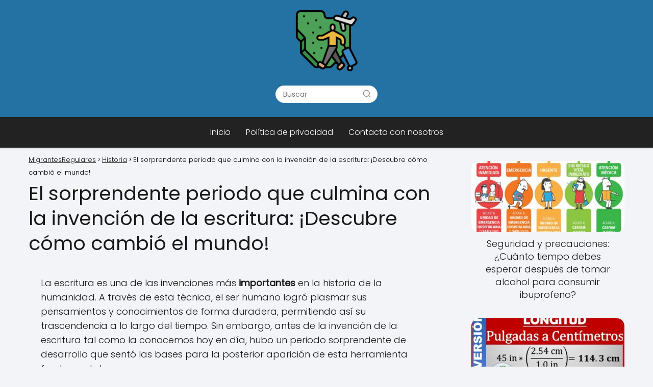

--- FILE ---
content_type: text/html; charset=UTF-8
request_url: https://migrantesregulares.org/el-sorprendente-periodo-que-culmina-con-la-invencion-de-la-escritura-descubre-como-cambio-el-mundo/
body_size: 25993
content:
<!DOCTYPE html><html lang="es" > <head> <meta charset="UTF-8"><meta name="viewport" content="width=device-width, initial-scale=1.0, maximum-scale=2.0"><meta name='robots' content='index, follow, max-image-preview:large, max-snippet:-1, max-video-preview:-1'/>  <title>El sorprendente periodo que culmina con la invención de la escritura: ¡Descubre cómo cambió el mundo!</title> <meta name="description" content="Descubre el fascinante período previo a la invención de la escritura y cómo transformó el mundo. ¡Sumérgete en esta apasionante historia ahora!"/> <link rel="canonical" href="https://migrantesregulares.org/el-sorprendente-periodo-que-culmina-con-la-invencion-de-la-escritura-descubre-como-cambio-el-mundo/"/> <meta property="og:locale" content="es_ES"/> <meta property="og:type" content="article"/> <meta property="og:title" content="El sorprendente periodo que culmina con la invención de la escritura: ¡Descubre cómo cambió el mundo!"/> <meta property="og:description" content="Descubre el fascinante período previo a la invención de la escritura y cómo transformó el mundo. ¡Sumérgete en esta apasionante historia ahora!"/> <meta property="og:url" content="https://migrantesregulares.org/el-sorprendente-periodo-que-culmina-con-la-invencion-de-la-escritura-descubre-como-cambio-el-mundo/"/> <meta property="og:site_name" content="MigrantesRegulares"/> <meta property="article:published_time" content="2023-07-14T10:33:13+00:00"/> <meta property="og:image" content="https://migrantesregulares.org/wp-content/uploads/antigua-escritura-en-piedra.jpg"/> <meta property="og:image:width" content="1500"/> <meta property="og:image:height" content="1117"/> <meta property="og:image:type" content="image/jpeg"/> <meta name="author" content="sycut"/> <meta name="twitter:card" content="summary_large_image"/> <meta name="twitter:title" content="El sorprendente periodo que culmina con la invención de la escritura: ¡Descubre cómo cambió el mundo!"/> <meta name="twitter:label1" content="Escrito por"/> <meta name="twitter:data1" content="sycut"/> <meta name="twitter:label2" content="Tiempo de lectura"/> <meta name="twitter:data2" content="36 minutos"/> <script type="application/ld+json" class="yoast-schema-graph">{"@context":"https://schema.org","@graph":[{"@type":"Article","@id":"https://migrantesregulares.org/el-sorprendente-periodo-que-culmina-con-la-invencion-de-la-escritura-descubre-como-cambio-el-mundo/#article","isPartOf":{"@id":"https://migrantesregulares.org/el-sorprendente-periodo-que-culmina-con-la-invencion-de-la-escritura-descubre-como-cambio-el-mundo/"},"author":{"name":"sycut","@id":"https://migrantesregulares.org/#/schema/person/830b7f8065f41a1c74720031af2bcdaa"},"headline":"El sorprendente periodo que culmina con la invención de la escritura: ¡Descubre cómo cambió el mundo!","datePublished":"2023-07-14T10:33:13+00:00","dateModified":"2023-07-14T10:33:13+00:00","mainEntityOfPage":{"@id":"https://migrantesregulares.org/el-sorprendente-periodo-que-culmina-con-la-invencion-de-la-escritura-descubre-como-cambio-el-mundo/"},"wordCount":7255,"commentCount":0,"publisher":{"@id":"https://migrantesregulares.org/#organization"},"image":{"@id":"https://migrantesregulares.org/el-sorprendente-periodo-que-culmina-con-la-invencion-de-la-escritura-descubre-como-cambio-el-mundo/#primaryimage"},"thumbnailUrl":"https://migrantesregulares.org/wp-content/uploads/antigua-escritura-en-piedra.jpg","articleSection":["Historia"],"inLanguage":"es","potentialAction":[{"@type":"CommentAction","name":"Comment","target":["https://migrantesregulares.org/el-sorprendente-periodo-que-culmina-con-la-invencion-de-la-escritura-descubre-como-cambio-el-mundo/#respond"]}]},{"@type":"WebPage","@id":"https://migrantesregulares.org/el-sorprendente-periodo-que-culmina-con-la-invencion-de-la-escritura-descubre-como-cambio-el-mundo/","url":"https://migrantesregulares.org/el-sorprendente-periodo-que-culmina-con-la-invencion-de-la-escritura-descubre-como-cambio-el-mundo/","name":"El sorprendente periodo que culmina con la invención de la escritura: ¡Descubre cómo cambió el mundo!","isPartOf":{"@id":"https://migrantesregulares.org/#website"},"primaryImageOfPage":{"@id":"https://migrantesregulares.org/el-sorprendente-periodo-que-culmina-con-la-invencion-de-la-escritura-descubre-como-cambio-el-mundo/#primaryimage"},"image":{"@id":"https://migrantesregulares.org/el-sorprendente-periodo-que-culmina-con-la-invencion-de-la-escritura-descubre-como-cambio-el-mundo/#primaryimage"},"thumbnailUrl":"https://migrantesregulares.org/wp-content/uploads/antigua-escritura-en-piedra.jpg","datePublished":"2023-07-14T10:33:13+00:00","dateModified":"2023-07-14T10:33:13+00:00","description":"Descubre el fascinante período previo a la invención de la escritura y cómo transformó el mundo. ¡Sumérgete en esta apasionante historia ahora!","breadcrumb":{"@id":"https://migrantesregulares.org/el-sorprendente-periodo-que-culmina-con-la-invencion-de-la-escritura-descubre-como-cambio-el-mundo/#breadcrumb"},"inLanguage":"es","potentialAction":[{"@type":"ReadAction","target":["https://migrantesregulares.org/el-sorprendente-periodo-que-culmina-con-la-invencion-de-la-escritura-descubre-como-cambio-el-mundo/"]}]},{"@type":"ImageObject","inLanguage":"es","@id":"https://migrantesregulares.org/el-sorprendente-periodo-que-culmina-con-la-invencion-de-la-escritura-descubre-como-cambio-el-mundo/#primaryimage","url":"https://migrantesregulares.org/wp-content/uploads/antigua-escritura-en-piedra.jpg","contentUrl":"https://migrantesregulares.org/wp-content/uploads/antigua-escritura-en-piedra.jpg","width":1500,"height":1117},{"@type":"WebSite","@id":"https://migrantesregulares.org/#website","url":"https://migrantesregulares.org/","name":"MigrantesRegulares","description":"Consejos útiles, ágiles y fáciles de comprender.","publisher":{"@id":"https://migrantesregulares.org/#organization"},"potentialAction":[{"@type":"SearchAction","target":{"@type":"EntryPoint","urlTemplate":"https://migrantesregulares.org/?s={search_term_string}"},"query-input":"required name=search_term_string"}],"inLanguage":"es"},{"@type":"Organization","@id":"https://migrantesregulares.org/#organization","name":"MigrantesRegulares","url":"https://migrantesregulares.org/","logo":{"@type":"ImageObject","inLanguage":"es","@id":"https://migrantesregulares.org/#/schema/logo/image/","url":"https://migrantesregulares.org/wp-content/uploads/logo.png","contentUrl":"https://migrantesregulares.org/wp-content/uploads/logo.png","width":128,"height":128,"caption":"MigrantesRegulares"},"image":{"@id":"https://migrantesregulares.org/#/schema/logo/image/"}},{"@type":"Person","@id":"https://migrantesregulares.org/#/schema/person/830b7f8065f41a1c74720031af2bcdaa","name":"sycut","sameAs":["https://migrantesregulares.org"]}]}</script> <style id='wp-img-auto-sizes-contain-inline-css' type='text/css'>img:is([sizes=auto i],[sizes^="auto," i]){contain-intrinsic-size:3000px 1500px}/*# sourceURL=wp-img-auto-sizes-contain-inline-css */</style><style id='classic-theme-styles-inline-css' type='text/css'>/*! This file is auto-generated */.wp-block-button__link{color:#fff;background-color:#32373c;border-radius:9999px;box-shadow:none;text-decoration:none;padding:calc(.667em + 2px) calc(1.333em + 2px);font-size:1.125em}.wp-block-file__button{background:#32373c;color:#fff;text-decoration:none}/*# sourceURL=/wp-includes/css/classic-themes.min.css */</style><link rel='stylesheet' id='contact-form-7-css' href='https://migrantesregulares.org/wp-content/plugins/contact-form-7/includes/css/styles.css?ver=5.9.3' type='text/css' media='all'/><link rel='stylesheet' id='asap-style-css' href='https://migrantesregulares.org/wp-content/themes/asap/assets/css/main.min.css?ver=0001310523' type='text/css' media='all'/><style id='asap-style-inline-css' type='text/css'>body {font-family: 'Poppins', sans-serif !important;background: #F3F4F8;font-weight: 300 !important;}h1,h2,h3,h4,h5,h6 {font-family: 'Poppins', sans-serif !important;font-weight: 400;line-height: 1.3;}h1 {color:#181818}h2,h5,h6{color:#181818}h3{color:#181818}h4{color:#181818}.article-loop p,.article-loop-featured p,.article-loop h2,.article-loop h3,.article-loop h4,.article-loop-featured h2,.article-loop-featured h3,.article-loop span.entry-title, .related-posts p,.last-post-sidebar p,.woocommerce-loop-product__title {font-family: 'Poppins', sans-serif !important;font-size: 18px !important;font-weight: 300 !important;}.article-loop .show-extract p,.article-loop .show-extract span {font-family: 'Poppins', sans-serif !important;font-weight: 300 !important;}a {color: #0183e4;}.the-content .post-index span,.des-category .post-index span {font-size:18px;}.the-content .post-index li,.the-content .post-index a,.des-category .post-index li,.des-category .post-index a,.comment-respond > p > span > a,.asap-pros-cons-title span,.asap-pros-cons ul li span,.woocommerce #reviews #comments ol.commentlist li .comment-text p,.woocommerce #review_form #respond p,.woocommerce .comment-reply-title,.woocommerce form .form-row label, .woocommerce-page form .form-row label {font-size: calc(18px - 2px);}.content-tags a,.tagcloud a {border:1px solid #0183e4;}.content-tags a:hover,.tagcloud a:hover {color: #0183e499;}p,.the-content ul li,.the-content ol li {color: #181818;font-size: 18px;line-height: 1.6;}.comment-author cite,.primary-sidebar ul li a,.woocommerce ul.products li.product .price,span.asap-author,.content-cluster .show-extract span {color: #181818;}.comment-body p,#commentform input,#commentform textarea{font-size: calc(18px - 2px);}.social-title {font-size: calc(18px - 3px);}.breadcrumb a,.breadcrumb span,.woocommerce .woocommerce-breadcrumb {font-size: calc(18px - 5px);}.content-footer p,.content-footer li,.search-header input:not([type=submit]):not([type=radio]):not([type=checkbox]):not([type=file]) {font-size: calc(18px - 4px) !important;}.search-header input:not([type=submit]):not([type=radio]):not([type=checkbox]):not([type=file]) {border:1px solid #FFFFFF26 !important;}h1 {font-size: 38px;}h2 {font-size: 32px;}h3 {font-size: 28px;}h4 {font-size: 23px;}.site-header,#cookiesbox {background: #222222;}.site-header-wc a span.count-number {border:1px solid #FFFFFF;}.content-footer {background: #2471a3;}.comment-respond > p,.area-comentarios ol > p,.error404 .content-loop p + p,.search .content-loop .search-home + p {border-bottom:1px solid #2471a3}.pagination a,.nav-links a,.woocommerce #respond input#submit,.woocommerce a.button, .woocommerce button.button,.woocommerce input.button,.woocommerce #respond input#submit.alt,.woocommerce a.button.alt,.woocommerce button.button.alt,.woocommerce input.button.alt,.wpcf7-form input.wpcf7-submit {background: #2471a3;color: #FFFFFF !important;}.woocommerce div.product .woocommerce-tabs ul.tabs li.active {border-bottom: 2px solid #2471a3;}.pagination a:hover,.nav-links a:hover {background: #2471a3B3;}.article-loop a span.entry-title{color:#181818 !important;}.article-loop a:hover p,.article-loop a:hover h2,.article-loop a:hover h3,.article-loop a:hover span.entry-title {color: #0183e4 !important;}.article-loop.custom-links a:hover span.entry-title,.asap-loop-horizontal .article-loop a:hover span.entry-title {color: #181818 !important;}#commentform input,#commentform textarea {border: 2px solid #2471a3;font-weight: 300 !important;}.content-loop {max-width: 1200px;}.site-header-content {max-width: 1200px;}.content-footer {max-width: calc(1200px - 32px); }.content-footer-social {background: #2471a31A;}.content-single {max-width: 1200px;}.content-page {max-width: 1200px;}.content-wc {max-width: 980px;}.reply a,.go-top {background: #2471a3;color: #FFFFFF;}.reply a {border: 2px solid #2471a3;}#commentform input[type=submit] {background: #2471a3;color: #FFFFFF;}.site-header a,header,header label {color: #FFFFFF;}.content-footer a,.content-footer p,.content-footer .widget-area {color: #FFFFFF;}header .line {background: #FFFFFF;}.site-logo img {max-width: 160px;}.search-header {margin-left: 0px;}.primary-sidebar {width:300px;}p.sidebar-title,.comment-respond > p,.area-comentarios ol > p,.asap-subtitle {font-size:calc(18px + 2px);}.popular-post-sidebar ol a {color:#181818;font-size:calc(18px - 2px);}.popular-post-sidebar ol li:before,.primary-sidebar div ul li:before {border-color: #2471a3;}.search-form input[type=submit] {background:#222222;}.search-form {border:2px solid #2471a3;}.sidebar-title:after,.archive .content-loop h1:after {background:#2471a3;}.single-nav .nav-prev a:before, .single-nav .nav-next a:before {border-color:#2471a3;}.single-nav a {color:#181818;font-size:calc(18px - 3px);}.the-content .post-index {border-top:2px solid #2471a3;}.the-content .post-index #show-table {color:#0183e4;font-size: calc(18px - 3px);font-weight: 300;}.the-content .post-index .btn-show {font-size: calc(18px - 3px) !important;}.search-header form {width:200px;}.site-header .site-header-wc svg {stroke:#FFFFFF;}.item-featured {color:#FFFFFF;background:#f16028;}.checkbox .check-table svg {stroke:#2471a3;}html{scroll-behavior:smooth;}.article-content,#commentform input, #commentform textarea,.reply a,.woocommerce #respond input#submit, .woocommerce #respond input#submit.alt,.woocommerce-address-fields__field-wrapper input,.woocommerce-EditAccountForm input,.wpcf7-form input,.wpcf7-form textarea,.wpcf7-form input.wpcf7-submit {border-radius:15px !important;}.pagination a, .pagination span, .nav-links a {border-radius:50%;min-width:2.5rem;}.reply a {padding:6px 8px !important;}.asap-icon,.asap-icon-single {border-radius:50%;}.asap-icon{margin-right:1px;padding:.6rem !important;}.content-footer-social {border-top-left-radius:15px;border-top-right-radius:15px;}.item-featured,.content-item-category>span,.woocommerce span.onsale,.woocommerce a.button,.woocommerce button.button, .woocommerce input.button, .woocommerce a.button.alt, .woocommerce button.button.alt, .woocommerce input.button.alt,.product-gallery-summary .quantity input,#add_payment_method table.cart input,.woocommerce-cart table.cart input, .woocommerce-checkout table.cart input,.woocommerce div.product form.cart .variations select {border-radius:2rem !important;}.search-home input {border-radius:2rem !important;padding: 0.875rem 1.25rem !important;}.search-home button.s-btn {margin-right:1.25rem !important;}#cookiesbox p,#cookiesbox a {color: #FFFFFF;}#cookiesbox button {background: #FFFFFF;color:#222222;}@media (max-width: 1050px) and (min-width:481px) {.article-loop-featured .article-image-featured {border-radius: 15px !important;}}@media (min-width:1050px) { ul.sub-menu,ul.sub-menu li {border-radius:15px;}.search-header input {border-radius:2rem !important;padding: 0 0 0 .85rem !important;}.search-header button.s-btn {width:2.65rem !important;}.site-header .asap-icon svg { stroke: #FFFFFF !important;}}@media (min-width:1050px) {.content-footer {border-top-left-radius:15px;border-top-right-radius:15px;}}.article-content {height:196px;}.content-thin .content-cluster .article-content {height:160px !important;}.last-post-sidebar .article-content {height: 140px;margin-bottom: 8px}.related-posts .article-content {height: 120px;}.asap-box-design .article-content:not(.asap-box-design .last-post-sidebar .article-content) {min-height:196px;}.asap-box-design .related-posts .article-content {min-height:120px !important;}.asap-box-design .content-thin .content-cluster .article-content {heigth:160px !important;min-height:160px !important;}@media (max-width:1050px) { .last-post-sidebar .article-content,.related-posts .article-content {height: 150px !important}}@media (max-width: 480px) {.article-content {height: 180px}}@media (min-width:480px){.asap-loop-horizontal .content-thin .asap-columns-1 .content-cluster .article-image,.asap-loop-horizontal .content-thin .asap-columns-1 .content-cluster .article-content {height:100% !important;}.asap-loop-horizontal .asap-columns-1 .article-image:not(.asap-loop-horizontal .last-post-sidebar .asap-columns-1 .article-image), .asap-loop-horizontal .asap-columns-1 .article-content:not(.asap-loop-horizontal .last-post-sidebar .asap-columns-1 .article-content) {height:100% !important;}.asap-loop-horizontal .asap-columns-2 .article-image,.asap-loop-horizontal .asap-columns-2 .article-content,.asap-loop-horizontal .content-thin .asap-columns-2 .content-cluster .article-image,.asap-loop-horizontal .content-thin .asap-columns-2 .content-cluster .article-content {min-height:140px !important;height:100% !important;}.asap-loop-horizontal .asap-columns-3 .article-image,.asap-loop-horizontal .asap-columns-3 .article-content,.asap-loop-horizontal .content-thin .asap-columns-3 .content-cluster .article-image,.asap-loop-horizontal .content-thin .asap-columns-3 .content-cluster .article-content {min-height:120px !important;height:100% !important;}.asap-loop-horizontal .asap-columns-4 .article-image,.asap-loop-horizontal .asap-columns-4 .article-content,.asap-loop-horizontal .content-thin .asap-columns-4 .content-cluster .article-image,.asap-loop-horizontal .content-thin .asap-columns-4.content-cluster .article-content {min-height:100px !important;height:100% !important;}.asap-loop-horizontal .asap-columns-5 .article-image,.asap-loop-horizontal .asap-columns-5 .article-content,.asap-loop-horizontal .content-thin .asap-columns-5 .content-cluster .article-image,.asap-loop-horizontal .content-thin .asap-columns-5 .content-cluster .article-content {min-height:90px !important;height:100% !important;}}.article-loop .article-image,.article-loop a p,.article-image-featured,input,textarea,a { transition:all .2s; }.article-loop:hover .article-image {transform:scale(1.05) }.the-content .post-index #index-table{display:none;}.the-content .post-index {background:#2471a31A !important;border:1px solid #2471a3 !important;}.the-content .post-index .checkbox .check-table svg {stroke-width:1 !important;}@media(max-width:480px) {h1,.archive .content-loop h1 {font-size: calc(38px - 8px);}h2 {font-size: calc(32px - 4px);}h3 {font-size: calc(28px - 4px);}.article-loop-featured .article-image-featured {border-radius:15px !important;}}@media(min-width:1050px) {.content-thin {width: calc(95% - 300px);}#menu>ul {font-size: calc(18px - 2px);} #menu ul .menu-item-has-children:after {border: solid #FFFFFF;border-width: 0 2px 2px 0;}}@media(max-width:1050px) {#menu ul li .sub-menu li a:hover { color:#0183e4 !important;}#menu ul>li ul>li>a{font-size: calc(18px - 2px);}}.item-featured {margin-top:44px;} .asap-box-design .last-post-sidebar .article-content { min-height:140px;}.asap-box-design .last-post-sidebar .article-loop {margin-bottom:.85rem !important;} .asap-box-design .last-post-sidebar article:last-child { margin-bottom:2rem !important;}.asap-date-loop {font-size: calc(18px - 5px) !important;text-align:center;}.the-content h2:before {margin-top: -70px;height: 70px; }.asap-content-logo-top {background: #2471a3;}.site-header-content{justify-content:center;}@media (max-width: 1050px){.site-logo img{max-height: 36px;}#menu { margin-top: 60px;}.asap-content-logo-top {padding: 0 1rem !important;z-index: 9999;width: 100%;height:60px;}}@media (max-width: 1050px){.asap-content-logo-top {position:fixed;}}@media(min-width:1050px) {.site-header {box-shadow: 0 1px 12px rgb(0 0 0 / 30%);}.asap-content-logo-top {position: relative;z-index:999999;overflow:hidden;}}@media(max-width:1050px) {.asap-content-logo-top {box-shadow: 0 1px 12px rgb(0 0 0 / 30%);}}.content-footer {padding:0;}.content-footer p {margin-bottom:0 !important;}.content-footer .widget-area {margin-bottom: 0rem;padding:1rem;}.content-footer li:first-child:before {content: '';padding: 0;}.content-footer li:before {content: '|';padding: 0 7px 0 5px;color: #fff;opacity: .4;}.content-footer li {list-style-type: none;display: inline;font-size: 15px;}.content-footer .widget-title {display: none;}.content-footer {background: #2471a3;}.content-footer-social {max-width: calc(1200px - 32px);} .asap-box-design .the-content .post-index { background:#F3F4F8 !important;}.asap-box-design .asap-user-comment-text {background:#F3F4F8;}.asap-box-design .asap-user-comment-text:before {border-bottom: 8px solid #F3F4F8;}.asap-box-design .asap-show-desc .asap-box-container {flex-direction:column;justify-content:flex-start !important;align-items: flex-start !important;padding:1.5rem;}.asap-box-design .asap-show-desc .asap-box-container .show-extract span {margin-top:6px;margin-bottom:0 !important;}.asap-box-design .article-loop.asap-show-desc span.entry-title {text-align:left !important;padding:0 !important;margin-bottom: 8px !important;padding: 0 10px 0 0 !important;}@media(max-width:1050px) {.asap-content-logo-top {width:calc(100% - 68px) !important;justify-content:left;}.asap-content-logo-top .site-logo {padding:0;}.site-header-content {justify-content:right !important;}.site-header-content #menu {margin-top: 0;}}@media(min-width:1050px) {.site-header-content {flex-direction:column;}.social-desktop {display:none;}}/*# sourceURL=asap-style-inline-css */</style><meta name="theme-color" content="#2471a3"><link rel="preload" as="image" href="https://migrantesregulares.org/wp-content/uploads/antigua-escritura-en-piedra-1024x763.jpg" imagesrcset="https://migrantesregulares.org/wp-content/uploads/antigua-escritura-en-piedra-1024x763.jpg 1024w, https://migrantesregulares.org/wp-content/uploads/antigua-escritura-en-piedra-300x223.jpg 300w, https://migrantesregulares.org/wp-content/uploads/antigua-escritura-en-piedra-768x572.jpg 768w, https://migrantesregulares.org/wp-content/uploads/antigua-escritura-en-piedra.jpg 1500w" imagesizes="(max-width: 1024px) 100vw, 1024px"/> <style> @font-face {font-family: "Poppins";font-style: normal;font-weight: 300;src: local(""),url("https://migrantesregulares.org/wp-content/themes/asap/assets/fonts/poppins-300.woff2") format("woff2"), url("https://migrantesregulares.org/wp-content/themes/asap/assets/fonts/poppins-300.woff") format("woff"); font-display: swap;} @font-face {font-family: "Poppins";font-style: normal;font-weight: 400;src: local(""),url("https://migrantesregulares.org/wp-content/themes/asap/assets/fonts/poppins-400.woff2") format("woff2"), url("https://migrantesregulares.org/wp-content/themes/asap/assets/fonts/poppins-400.woff") format("woff"); font-display: swap;} </style> <script type="application/ld+json"> {"@context":"http:\/\/schema.org","@type":"Organization","name":"MigrantesRegulares","alternateName":"Consejos \u00fatiles, \u00e1giles y f\u00e1ciles de comprender.","url":"https:\/\/migrantesregulares.org","logo":"https:\/\/migrantesregulares.org\/wp-content\/uploads\/logo.png"}</script> <script type="application/ld+json"> {"@context":"https:\/\/schema.org","@type":"Article","mainEntityOfPage":{"@type":"WebPage","@id":"https:\/\/migrantesregulares.org\/el-sorprendente-periodo-que-culmina-con-la-invencion-de-la-escritura-descubre-como-cambio-el-mundo\/"},"headline":"El sorprendente periodo que culmina con la invenci\u00f3n de la escritura: \u00a1Descubre c\u00f3mo cambi\u00f3 el mundo!","image":{"@type":"ImageObject","url":"https:\/\/migrantesregulares.org\/wp-content\/uploads\/antigua-escritura-en-piedra.jpg"},"author":{"@type":"Person","name":"sycut","sameAs":"https:\/\/migrantesregulares.org\/author\/sycut\/"},"publisher":{"@type":"Organization","name":"MigrantesRegulares","logo":{"@type":"ImageObject","url":"https:\/\/migrantesregulares.org\/wp-content\/uploads\/logo.png"}},"datePublished":"2023-07-14 10:33","dateModified":"2023-07-14 10:33"} </script> <script type="application/ld+json"> {"@context":"https:\/\/schema.org","@type":"WebSite","url":"https:\/\/migrantesregulares.org","potentialAction":{"@type":"SearchAction","target":{"@type":"EntryPoint","urlTemplate":"https:\/\/migrantesregulares.org\/?s={s}"},"query-input":"required name=s"}} </script><script async src="https://pagead2.googlesyndication.com/pagead/js/adsbygoogle.js?client=ca-pub-7574832856423469" crossorigin="anonymous"></script><link rel="icon" href="https://migrantesregulares.org/wp-content/uploads/logo.png" sizes="32x32"/><link rel="icon" href="https://migrantesregulares.org/wp-content/uploads/logo.png" sizes="192x192"/><link rel="apple-touch-icon" href="https://migrantesregulares.org/wp-content/uploads/logo.png"/><meta name="msapplication-TileImage" content="https://migrantesregulares.org/wp-content/uploads/logo.png"/><style id='global-styles-inline-css' type='text/css'>
:root{--wp--preset--aspect-ratio--square: 1;--wp--preset--aspect-ratio--4-3: 4/3;--wp--preset--aspect-ratio--3-4: 3/4;--wp--preset--aspect-ratio--3-2: 3/2;--wp--preset--aspect-ratio--2-3: 2/3;--wp--preset--aspect-ratio--16-9: 16/9;--wp--preset--aspect-ratio--9-16: 9/16;--wp--preset--color--black: #000000;--wp--preset--color--cyan-bluish-gray: #abb8c3;--wp--preset--color--white: #ffffff;--wp--preset--color--pale-pink: #f78da7;--wp--preset--color--vivid-red: #cf2e2e;--wp--preset--color--luminous-vivid-orange: #ff6900;--wp--preset--color--luminous-vivid-amber: #fcb900;--wp--preset--color--light-green-cyan: #7bdcb5;--wp--preset--color--vivid-green-cyan: #00d084;--wp--preset--color--pale-cyan-blue: #8ed1fc;--wp--preset--color--vivid-cyan-blue: #0693e3;--wp--preset--color--vivid-purple: #9b51e0;--wp--preset--gradient--vivid-cyan-blue-to-vivid-purple: linear-gradient(135deg,rgb(6,147,227) 0%,rgb(155,81,224) 100%);--wp--preset--gradient--light-green-cyan-to-vivid-green-cyan: linear-gradient(135deg,rgb(122,220,180) 0%,rgb(0,208,130) 100%);--wp--preset--gradient--luminous-vivid-amber-to-luminous-vivid-orange: linear-gradient(135deg,rgb(252,185,0) 0%,rgb(255,105,0) 100%);--wp--preset--gradient--luminous-vivid-orange-to-vivid-red: linear-gradient(135deg,rgb(255,105,0) 0%,rgb(207,46,46) 100%);--wp--preset--gradient--very-light-gray-to-cyan-bluish-gray: linear-gradient(135deg,rgb(238,238,238) 0%,rgb(169,184,195) 100%);--wp--preset--gradient--cool-to-warm-spectrum: linear-gradient(135deg,rgb(74,234,220) 0%,rgb(151,120,209) 20%,rgb(207,42,186) 40%,rgb(238,44,130) 60%,rgb(251,105,98) 80%,rgb(254,248,76) 100%);--wp--preset--gradient--blush-light-purple: linear-gradient(135deg,rgb(255,206,236) 0%,rgb(152,150,240) 100%);--wp--preset--gradient--blush-bordeaux: linear-gradient(135deg,rgb(254,205,165) 0%,rgb(254,45,45) 50%,rgb(107,0,62) 100%);--wp--preset--gradient--luminous-dusk: linear-gradient(135deg,rgb(255,203,112) 0%,rgb(199,81,192) 50%,rgb(65,88,208) 100%);--wp--preset--gradient--pale-ocean: linear-gradient(135deg,rgb(255,245,203) 0%,rgb(182,227,212) 50%,rgb(51,167,181) 100%);--wp--preset--gradient--electric-grass: linear-gradient(135deg,rgb(202,248,128) 0%,rgb(113,206,126) 100%);--wp--preset--gradient--midnight: linear-gradient(135deg,rgb(2,3,129) 0%,rgb(40,116,252) 100%);--wp--preset--font-size--small: 13px;--wp--preset--font-size--medium: 20px;--wp--preset--font-size--large: 36px;--wp--preset--font-size--x-large: 42px;--wp--preset--spacing--20: 0.44rem;--wp--preset--spacing--30: 0.67rem;--wp--preset--spacing--40: 1rem;--wp--preset--spacing--50: 1.5rem;--wp--preset--spacing--60: 2.25rem;--wp--preset--spacing--70: 3.38rem;--wp--preset--spacing--80: 5.06rem;--wp--preset--shadow--natural: 6px 6px 9px rgba(0, 0, 0, 0.2);--wp--preset--shadow--deep: 12px 12px 50px rgba(0, 0, 0, 0.4);--wp--preset--shadow--sharp: 6px 6px 0px rgba(0, 0, 0, 0.2);--wp--preset--shadow--outlined: 6px 6px 0px -3px rgb(255, 255, 255), 6px 6px rgb(0, 0, 0);--wp--preset--shadow--crisp: 6px 6px 0px rgb(0, 0, 0);}:where(.is-layout-flex){gap: 0.5em;}:where(.is-layout-grid){gap: 0.5em;}body .is-layout-flex{display: flex;}.is-layout-flex{flex-wrap: wrap;align-items: center;}.is-layout-flex > :is(*, div){margin: 0;}body .is-layout-grid{display: grid;}.is-layout-grid > :is(*, div){margin: 0;}:where(.wp-block-columns.is-layout-flex){gap: 2em;}:where(.wp-block-columns.is-layout-grid){gap: 2em;}:where(.wp-block-post-template.is-layout-flex){gap: 1.25em;}:where(.wp-block-post-template.is-layout-grid){gap: 1.25em;}.has-black-color{color: var(--wp--preset--color--black) !important;}.has-cyan-bluish-gray-color{color: var(--wp--preset--color--cyan-bluish-gray) !important;}.has-white-color{color: var(--wp--preset--color--white) !important;}.has-pale-pink-color{color: var(--wp--preset--color--pale-pink) !important;}.has-vivid-red-color{color: var(--wp--preset--color--vivid-red) !important;}.has-luminous-vivid-orange-color{color: var(--wp--preset--color--luminous-vivid-orange) !important;}.has-luminous-vivid-amber-color{color: var(--wp--preset--color--luminous-vivid-amber) !important;}.has-light-green-cyan-color{color: var(--wp--preset--color--light-green-cyan) !important;}.has-vivid-green-cyan-color{color: var(--wp--preset--color--vivid-green-cyan) !important;}.has-pale-cyan-blue-color{color: var(--wp--preset--color--pale-cyan-blue) !important;}.has-vivid-cyan-blue-color{color: var(--wp--preset--color--vivid-cyan-blue) !important;}.has-vivid-purple-color{color: var(--wp--preset--color--vivid-purple) !important;}.has-black-background-color{background-color: var(--wp--preset--color--black) !important;}.has-cyan-bluish-gray-background-color{background-color: var(--wp--preset--color--cyan-bluish-gray) !important;}.has-white-background-color{background-color: var(--wp--preset--color--white) !important;}.has-pale-pink-background-color{background-color: var(--wp--preset--color--pale-pink) !important;}.has-vivid-red-background-color{background-color: var(--wp--preset--color--vivid-red) !important;}.has-luminous-vivid-orange-background-color{background-color: var(--wp--preset--color--luminous-vivid-orange) !important;}.has-luminous-vivid-amber-background-color{background-color: var(--wp--preset--color--luminous-vivid-amber) !important;}.has-light-green-cyan-background-color{background-color: var(--wp--preset--color--light-green-cyan) !important;}.has-vivid-green-cyan-background-color{background-color: var(--wp--preset--color--vivid-green-cyan) !important;}.has-pale-cyan-blue-background-color{background-color: var(--wp--preset--color--pale-cyan-blue) !important;}.has-vivid-cyan-blue-background-color{background-color: var(--wp--preset--color--vivid-cyan-blue) !important;}.has-vivid-purple-background-color{background-color: var(--wp--preset--color--vivid-purple) !important;}.has-black-border-color{border-color: var(--wp--preset--color--black) !important;}.has-cyan-bluish-gray-border-color{border-color: var(--wp--preset--color--cyan-bluish-gray) !important;}.has-white-border-color{border-color: var(--wp--preset--color--white) !important;}.has-pale-pink-border-color{border-color: var(--wp--preset--color--pale-pink) !important;}.has-vivid-red-border-color{border-color: var(--wp--preset--color--vivid-red) !important;}.has-luminous-vivid-orange-border-color{border-color: var(--wp--preset--color--luminous-vivid-orange) !important;}.has-luminous-vivid-amber-border-color{border-color: var(--wp--preset--color--luminous-vivid-amber) !important;}.has-light-green-cyan-border-color{border-color: var(--wp--preset--color--light-green-cyan) !important;}.has-vivid-green-cyan-border-color{border-color: var(--wp--preset--color--vivid-green-cyan) !important;}.has-pale-cyan-blue-border-color{border-color: var(--wp--preset--color--pale-cyan-blue) !important;}.has-vivid-cyan-blue-border-color{border-color: var(--wp--preset--color--vivid-cyan-blue) !important;}.has-vivid-purple-border-color{border-color: var(--wp--preset--color--vivid-purple) !important;}.has-vivid-cyan-blue-to-vivid-purple-gradient-background{background: var(--wp--preset--gradient--vivid-cyan-blue-to-vivid-purple) !important;}.has-light-green-cyan-to-vivid-green-cyan-gradient-background{background: var(--wp--preset--gradient--light-green-cyan-to-vivid-green-cyan) !important;}.has-luminous-vivid-amber-to-luminous-vivid-orange-gradient-background{background: var(--wp--preset--gradient--luminous-vivid-amber-to-luminous-vivid-orange) !important;}.has-luminous-vivid-orange-to-vivid-red-gradient-background{background: var(--wp--preset--gradient--luminous-vivid-orange-to-vivid-red) !important;}.has-very-light-gray-to-cyan-bluish-gray-gradient-background{background: var(--wp--preset--gradient--very-light-gray-to-cyan-bluish-gray) !important;}.has-cool-to-warm-spectrum-gradient-background{background: var(--wp--preset--gradient--cool-to-warm-spectrum) !important;}.has-blush-light-purple-gradient-background{background: var(--wp--preset--gradient--blush-light-purple) !important;}.has-blush-bordeaux-gradient-background{background: var(--wp--preset--gradient--blush-bordeaux) !important;}.has-luminous-dusk-gradient-background{background: var(--wp--preset--gradient--luminous-dusk) !important;}.has-pale-ocean-gradient-background{background: var(--wp--preset--gradient--pale-ocean) !important;}.has-electric-grass-gradient-background{background: var(--wp--preset--gradient--electric-grass) !important;}.has-midnight-gradient-background{background: var(--wp--preset--gradient--midnight) !important;}.has-small-font-size{font-size: var(--wp--preset--font-size--small) !important;}.has-medium-font-size{font-size: var(--wp--preset--font-size--medium) !important;}.has-large-font-size{font-size: var(--wp--preset--font-size--large) !important;}.has-x-large-font-size{font-size: var(--wp--preset--font-size--x-large) !important;}
/*# sourceURL=global-styles-inline-css */
</style>
</head> <body class="wp-singular single postid-575 wp-theme-asap asap-box-design"> <div class="asap-content-logo-top"> <div class="site-logo"><a href="https://migrantesregulares.org/" class="custom-logo-link" rel="home"><img width="128" height="128" src="https://migrantesregulares.org/wp-content/uploads/logo.png" class="custom-logo" alt="MigrantesRegulares" decoding="async"/></a></div> <div class="search-header"> <form action="https://migrantesregulares.org/" method="get"> <input autocomplete="off" id="search-header" placeholder="Buscar" name="s" required> <button class="s-btn" type="submit" aria-label="Buscar"> <svg xmlns="http://www.w3.org/2000/svg" viewBox="0 0 24 24"> <circle cx="11" cy="11" r="8"></circle> <line x1="21" y1="21" x2="16.65" y2="16.65"></line> </svg> </button> </form> </div> </div> <header class="site-header"> <div class="site-header-content"> <div> <input type="checkbox" id="btn-menu"/> <label id="nav-icon" for="btn-menu"> <div class="circle nav-icon"> <span class="line top"></span> <span class="line middle"></span> <span class="line bottom"></span> </div> </label> <nav id="menu" itemscope="itemscope" itemtype="http://schema.org/SiteNavigationElement" role="navigation" > <div class="search-responsive"> <form action="https://migrantesregulares.org/" method="get"> <input autocomplete="off" id="search-menu" placeholder="Buscar" name="s" required> <button class="s-btn" type="submit" aria-label="Buscar"> <svg xmlns="http://www.w3.org/2000/svg" viewBox="0 0 24 24"> <circle cx="11" cy="11" r="8"></circle> <line x1="21" y1="21" x2="16.65" y2="16.65"></line> </svg> </button> </form> </div> <ul id="menu-main-menu" class="header-menu"><li id="menu-item-7349" class="menu-item menu-item-type-custom menu-item-object-custom menu-item-home menu-item-7349"><a href="https://migrantesregulares.org" itemprop="url">Inicio</a></li><li id="menu-item-7350" class="menu-item menu-item-type-post_type menu-item-object-page menu-item-privacy-policy menu-item-7350"><a rel="privacy-policy" href="https://migrantesregulares.org/politica-de-privacidad/" itemprop="url">Política de privacidad</a></li><li id="menu-item-7351" class="menu-item menu-item-type-post_type menu-item-object-page menu-item-7351"><a href="https://migrantesregulares.org/contacta-con-nosotros/" itemprop="url">Contacta con nosotros</a></li></ul> </nav> </div> </div> </header><main class="content-single"> <article class="content-thin"> <div role="navigation" aria-label="Breadcrumbs" class="breadcrumb-trail breadcrumbs" itemprop="breadcrumb"><ul class="breadcrumb" itemscope itemtype="http://schema.org/BreadcrumbList"><meta name="numberOfItems" content="3"/><meta name="itemListOrder" content="Ascending"/><li itemprop="itemListElement" itemscope itemtype="http://schema.org/ListItem" class="trail-item trail-begin"><a href="https://migrantesregulares.org/" rel="home" itemprop="item"><span itemprop="name">MigrantesRegulares</span></a><meta itemprop="position" content="1"/></li><li itemprop="itemListElement" itemscope itemtype="http://schema.org/ListItem" class="trail-item"><a href="https://migrantesregulares.org/category/historia/" itemprop="item"><span itemprop="name">Historia</span></a><meta itemprop="position" content="2"/></li><li itemprop="itemListElement" itemscope itemtype="http://schema.org/ListItem" class="trail-item trail-end"><span itemprop="name">El sorprendente periodo que culmina con la invención de la escritura: ¡Descubre cómo cambió el mundo!</span><meta itemprop="position" content="3"/></li></ul></div> <h1>El sorprendente periodo que culmina con la invención de la escritura: ¡Descubre cómo cambió el mundo!</h1> <div class="asap-content-box"> <div class="the-content"> <p>La escritura es una de las invenciones más <strong>importantes</strong> en la historia de la humanidad. A través de esta técnica, el ser humano logró plasmar sus pensamientos y conocimientos de forma duradera, permitiendo así su trascendencia a lo largo del tiempo. Sin embargo, antes de la invención de la escritura tal como la conocemos hoy en día, hubo un periodo sorprendente de desarrollo que sentó las bases para la posterior aparición de esta herramienta fundamental.</p><p>Exploraremos dicho periodo previo a la invención de la escritura, conociendo las diferentes formas de comunicación utilizadas por las sociedades antiguas y cómo estas contribuyeron al desarrollo de la escritura. También veremos cómo estas primeras manifestaciones gráficas fueron evolucionando hasta llegar a los sistemas de escritura <strong>complejos</strong> que utilizamos actualmente. En definitiva, descubriremos cómo la escritura cambió radicalmente el mundo y se convirtió en una herramienta clave para el avance de la <strong>humanidad</strong>.</p><div class="post-index"><span>Índice<span class="btn-show"><label class="checkbox"><input type="checkbox"/ ><span class="check-table" ><svg xmlns="http://www.w3.org/2000/svg" viewBox="0 0 24 24"><path stroke="none" d="M0 0h24v24H0z" fill="none"/><polyline points="6 9 12 15 18 9"/></svg></span></label></span></span> <ul id="index-table"> <li> <a href="#cual_fue_la_importancia_de_la_invencion_de_la_escritura_en_el_desarrollo_de_la_humanidad" title="Cuál fue la importancia de la invención de la escritura en el desarrollo de la humanidad">Cuál fue la importancia de la invención de la escritura en el desarrollo de la humanidad</a> </li> <li> <a href="#cuanto_tiempo_duro_el_periodo_previo_a_la_invencion_de_la_escritura" title="Cuánto tiempo duró el periodo previo a la invención de la escritura">Cuánto tiempo duró el periodo previo a la invención de la escritura</a> </li> <li> <a href="#que_desafios_enfrentaba_la_humanidad_antes_de_poder_comunicarse_a_traves_de_la_escritura" title="Qué desafíos enfrentaba la humanidad antes de poder comunicarse a través de la escritura">Qué desafíos enfrentaba la humanidad antes de poder comunicarse a través de la escritura</a> </li> <li> <a href="#como_se_utilizaba_la_escritura_en_sus_primeras_formas" title="Cómo se utilizaba la escritura en sus primeras formas">Cómo se utilizaba la escritura en sus primeras formas</a> </li> <li> <a href="#cuales_fueron_los_sistemas_de_escritura_mas_antiguos_conocidos" title="Cuáles fueron los sistemas de escritura más antiguos conocidos">Cuáles fueron los sistemas de escritura más antiguos conocidos</a> </li> <li> <a href="#como_afecto_la_invencion_de_la_escritura_al_comercio_y_al_intercambio_cultural" title="Cómo afectó la invención de la escritura al comercio y al intercambio cultural">Cómo afectó la invención de la escritura al comercio y al intercambio cultural</a> </li> <li> <a href="#cuando_y_donde_se_desarrollaron_los_primeros_sistemas_de_escritura_complejos" title="Cuándo y dónde se desarrollaron los primeros sistemas de escritura complejos">Cuándo y dónde se desarrollaron los primeros sistemas de escritura complejos</a> </li> <li> <a href="#cuales_fueron_los_primeros_textos_escritos_que_se_han_conservado_hasta_hoy_en_dia" title="Cuáles fueron los primeros textos escritos que se han conservado hasta hoy en día">Cuáles fueron los primeros textos escritos que se han conservado hasta hoy en día</a> </li> <li> <a href="#como_influyo_la_escritura_en_la_organizacion_social_y_politica_de_las_civilizaciones_antiguas" title="Cómo influyó la escritura en la organización social y política de las civilizaciones antiguas">Cómo influyó la escritura en la organización social y política de las civilizaciones antiguas</a> </li> <li> <a href="#cuanto_tiempo_paso_desde_la_invencion_de_la_escritura_hasta_la_invencion_de_la_imprenta" title="Cuánto tiempo pasó desde la invención de la escritura hasta la invención de la imprenta">Cuánto tiempo pasó desde la invención de la escritura hasta la invención de la imprenta</a> </li> <li> <a href="#cuales_fueron_los_avances_clave_en_la_tecnologia_de_escritura_a_lo_largo_de_la_historia" title="Cuáles fueron los avances clave en la tecnología de escritura a lo largo de la historia">Cuáles fueron los avances clave en la tecnología de escritura a lo largo de la historia</a> </li> <li> <a href="#de_que_manera_la_invencion_de_la_escritura_cambio_la_forma_en_que_las_personas_piensan_y_recuerdan_informacion" title="De qué manera la invención de la escritura cambió la forma en que las personas piensan y recuerdan información">De qué manera la invención de la escritura cambió la forma en que las personas piensan y recuerdan información</a> </li> <li> <a href="#en_que_medida_crees_que_la_escritura_ha_perdido_relevancia_en_la_era_digital" title="En qué medida crees que la escritura ha perdido relevancia en la era digital">En qué medida crees que la escritura ha perdido relevancia en la era digital</a> </li> <li> <a href="#preguntas_frecuentes_faq_" title="Preguntas frecuentes (FAQ)">Preguntas frecuentes (FAQ)</a> </li> </li> </ul> </div><h2 id="cual_fue_la_importancia_de_la_invencion_de_la_escritura_en_el_desarrollo_de_la_humanidad">Cuál fue la importancia de la invención de la escritura en el desarrollo de la humanidad</h2><p>La invención de la <strong>escritura</strong> ha sido uno de los hitos más importantes en la historia de la humanidad. Este sorprendente periodo culmina con el surgimiento de un sistema de representación gráfica que permitió a los humanos expresar sus pensamientos, comunicarse más eficientemente y dejar un legado duradero.</p><p>Antes de la invención de la escritura, las sociedades dependían principalmente de la transmisión oral para compartir conocimientos e información. Aunque esto permitía una comunicación efectiva dentro de las comunidades, también tenía sus limitaciones. La <strong>transmisión oral</strong> estaba sujeta al error humano y a la pérdida de información debido a la falta de un registro escrito.</p><p>Con la invención de la escritura, todo cambió. Los seres humanos pudieron plasmar sus ideas, historias y descubrimientos en un medio tangible y permanente. Esto abrió un mundo de posibilidades y catapultó el desarrollo de las civilizaciones.</p><h3>La escritura como herramienta de registro y memoria</h3><p>Una de las principales funciones de la escritura fue servir como un medio de registro y memoria. Los primeros sistemas de escritura se desarrollaron en <strong>Mesopotamia, Egipto, China</strong> y otras civilizaciones antiguas. Estos sistemas permitieron a las personas registrar eventos históricos, leyes, tratados y otros conocimientos importantes.</p><p>La escritura también desempeñó un papel crucial en el desarrollo de la <strong>ciencia y la medicina</strong>. Los avances en estos campos se pudieron documentar y transmitir de generación en generación, sentando las bases para futuros descubrimientos y mejoras.</p><h3>La escritura como medio de comunicación y difusión del conocimiento</h3><p>Otra gran contribución de la invención de la escritura fue su papel como medio de comunicación y difusión del conocimiento. Antes de la escritura, las ideas se propagaban principalmente a través del boca a boca. Sin embargo, con la escritura, las <strong>ideas</strong> podían ser transmitidas a largas distancias y preservadas en registros escritos.</p><p>Esto ayudó a promover el intercambio de <strong>conocimientos</strong> entre diferentes culturas y civilizaciones. Las ideas filosóficas, religiosas, científicas y literarias pudieron viajar más allá de las fronteras geográficas y llegar a un público más amplio.</p><h3>El legado de la invención de la escritura</h3><p>El impacto de la invención de la escritura es innegable. Muchos de los grandes avances en la civilización humana no hubieran sido posibles sin este invento revolucionario. Desde el desarrollo de la <strong>literatura</strong> y la santidad de las leyes, hasta nuestra capacidad para almacenar y compartir <strong>información</strong>, todo se remonta a esa época crucial cuando los antiguos pensadores decidieron plasmar sus ideas en tablillas de arcilla o papiros.</p><p>En definitiva, la invención de la escritura cambió para siempre la forma en que los humanos viven y se relacionan. Fue el inicio de una era de progreso y desarrollo que sigue impactando nuestras vidas en la actualidad. La próxima vez que escribas o leas algo, recuerda la importancia de ese sorprendente periodo que culmina con la invención de la escritura.</p><h2 id="cuanto_tiempo_duro_el_periodo_previo_a_la_invencion_de_la_escritura">Cuánto tiempo duró el periodo previo a la invención de la escritura</h2><p>El periodo previo a la invención de la escritura fue sorprendentemente largo, abarcando miles de años en la historia de la humanidad. Durante este tiempo, nuestras antiguas civilizaciones tuvieron que encontrar formas innovadoras de comunicarse y preservar información sin el uso de sistemas de escritura formalizados.</p><p>Los investigadores e historiadores han estimado que este periodo se extendió aproximadamente desde el año 30,000 a.C hasta el 3,000 a.C. Durante estos más de <strong>27,000 años</strong>, las sociedades humanas dependían en gran medida de la <strong>tradición oral</strong> para transmitir conocimientos, contar historias y mantener registros de eventos importantes.</p><h3>La importancia de la tradición oral</h3><p>En ausencia de la escritura, la <strong>tradición oral</strong> desempeñó un papel crucial en la transmisión de información entre generaciones. Los ancianos de las tribus y comunidades eran los guardianes de la historia y el conocimiento, responsables de transmitir su sabiduría a través de la palabra hablada.</p><p>La tradición oral permitía a las civilizaciones compartir sus mitos, leyendas, historias heroicas y enseñanzas culturales. Estas <strong>historias orales</strong> no solo informaban y educaban, sino que también ayudaban a fomentar un sentido de identidad y pertenencia dentro de la comunidad.</p><p>Aunque la tradición oral era una forma efectiva de comunicación, también tenía sus limitaciones. Debido a la dependencia de la memoria humana, existía la posibilidad de que la información se perdiera o distorsionara con el tiempo. Además, la falta de un sistema de escritura formal hacía difícil documentar información detallada, lo que dificultaba la preservación del conocimiento a largo plazo.</p><h3>Los primeros intentos de representar el lenguaje</h3><p>A medida que las sociedades se desarrollaban y evolucionaban, surgieron formas incipientes de representar el lenguaje de manera visual. Los seres humanos comenzaron a utilizar símbolos y dibujos simples para comunicarse y transmitir información básica. Estos primeros intentos de representación visual, conocidos como protoescritura, sentaron las bases para el desarrollo posterior de sistemas de escritura más complejos.</p><p>La <strong>protoescritura</strong> varió en diferentes partes del mundo y abarcó una amplia gama de formas y estilos. Se han encontrado ejemplos de protoescritura en cuevas, cerámicas, huesos y otros artefactos antiguos en diversas regiones, como Mesopotamia, Egipto, China y América Central.</p><ul><li>En Mesopotamia, por ejemplo, se utilizaron marcas en tabletas de arcilla para comunicar información económica y administrativa.</li><li>En Egipto, los jeroglíficos eran utilizados para representar objetos, sonidos y conceptos.</li><li>En América Central, los mayas desarrollaron un complejo sistema de escritura basado en glifos que representaban sonidos y palabras.</li></ul><p>Estos ejemplos demuestran la capacidad innata de los seres humanos para buscar formas de representar y comunicar su lenguaje, incluso antes del desarrollo de la escritura formal.</p><h2 id="que_desafios_enfrentaba_la_humanidad_antes_de_poder_comunicarse_a_traves_de_la_escritura">Qué desafíos enfrentaba la humanidad antes de poder comunicarse a través de la escritura</h2><p>Antes de que la escritura se convirtiera en una herramienta esencial para la comunicación, la humanidad se enfrentaba a numerosos desafíos para expresar sus ideas y transmitir conocimientos. La falta de un sistema de escritura limitaba enormemente la capacidad de las personas para <strong>compartir información</strong> y <strong>preservarla a lo largo del tiempo</strong>.</p><p>En esos tiempos, la comunicación se basaba principalmente en formas orales y gestuales, lo que implicaba que el conocimiento se transmitía de generación en generación de manera más imprecisa. Dependiendo solo de la <strong>memoria humana</strong>, era inevitable que se produjeran <strong>malentendidos</strong> y <strong>distorsiones</strong> en el camino. Además, esta forma de comunicación exigía la presencia física de las personas para poder intercambiar información, lo que <strong>limitaba su alcance geográfico</strong>.</p><p>Otro desafío importante era la dificultad para llevar un registro duradero de la información. Aunque existían técnicas como los nudos en cuerdas o los dibujos rupestres que permitían dejar una especie de testimonio visual, estas formas primitivas de registro tenían sus limitaciones. Eran vulnerables al paso del tiempo, a <strong>condiciones ambientales adversas</strong> o incluso a ser <strong>olvidadas o destruidas accidentalmente</strong>.</p><p>Por lo tanto, sin la escritura, la humanidad carecía de una forma precisa y duradera de comunicarse y preservar la información. Esto constituía un obstáculo importante para el <strong>desarrollo intelectual</strong>, <strong>cultural</strong> y <strong>social</strong> de las sociedades en aquel entonces.</p><p>Afortunadamente, la historia daría un giro sorprendente con la invención de la escritura, lo que cambiaría para siempre la forma en que los seres humanos se comunican y comparten conocimientos. Continúa leyendo para descubrir cómo la escritura transformó el mundo de una manera asombrosa.</p><h2 id="como_se_utilizaba_la_escritura_en_sus_primeras_formas">Cómo se utilizaba la escritura en sus primeras formas</h2><p>La escritura es una de las invenciones más importantes en la historia de la humanidad. Ha permitido la comunicación y el registro de información de forma duradera, lo que ha tenido un impacto <strong>significativo</strong> en el desarrollo de las civilizaciones. Pero, ¿cómo se utilizaba la escritura en sus primeras formas?</p><p>Antes de la invención de la escritura propiamente dicha, los seres humanos utilizaban diferentes métodos para transmitir información. La comunicación oral era el medio principal, pero también se utilizaban gestos, dibujos y <strong>símbolos rudimentarios</strong>.</p><h3>Los pictogramas: los primeros pasos hacia la escritura</h3><p>Los pictogramas fueron una de las primeras formas de escritura utilizadas por los antiguos habitantes de la Tierra. Estos consistían en <strong>dibujos simples</strong> que representaban objetos o conceptos específicos. Por ejemplo, un dibujo de un sol podía representar el día, mientras que un dibujo de un animal podía representar esa especie.</p><p>Con el tiempo, los pictogramas evolucionaron a ideogramas, que son símbolos más abstractos que representan ideas o conceptos. Esta <strong>evolución permitió una mayor flexibilidad</strong> en la comunicación escrita, ya que los ideogramas podían representar no solo objetos físicos, sino también acciones, emociones y pensamientos.</p><h3>La escritura cuneiforme: una revolución en la escritura</h3><p>Uno de los sistemas de escritura más antiguos conocidos es la escritura cuneiforme, desarrollada por los sumerios en Mesopotamia alrededor del 3200 a.C. Esta forma de escritura se realizaba en tablillas de arcilla con una punta afilada, y consistía en marcar símbolos en forma de <strong>cuñas</strong> en la superficie de la arcilla.</p><p>La escritura cuneiforme permitió un <strong>nivel de expresión mucho mayor</strong> que los pictogramas e ideogramas, ya que podía representar sonidos específicos del lenguaje hablado. Esto hizo posible la transmisión de información más detallada y compleja, lo que tuvo un impacto significativo en el desarrollo de la civilización sumeria.</p><h3>El alfabeto: la simplificación de la escritura</h3><p>A pesar de la evolución de la escritura desde los pictogramas hasta la escritura cuneiforme, estos sistemas aún requerían una gran cantidad de símbolos para representar todas las palabras y conceptos. Fue en los alrededores del 2000 a.C., en Fenicia, donde se desarrolló una de las mayores innovaciones en la historia de la escritura: el <strong>alfabeto</strong>.</p><p>El alfabeto fenicio constaba de 22 <strong>símbolos fonéticos</strong> que representaban sonidos específicos del lenguaje hablado. A diferencia de otros sistemas de escritura, el alfabeto permitía una <strong>mayor simplicidad</strong> y eficiencia en la transmisión de información escrita. Este sistema fue adoptado por numerosas civilizaciones antiguas y ha sentado las bases de los alfabetos utilizados hoy en día, incluyendo el latino utilizado en la mayoría de los idiomas europeos.</p><p>La invención y evolución de la escritura ha tenido un impacto <strong>profundo</strong> en nuestras vidas y en el desarrollo de la humanidad. Desde los pictogramas primitivos hasta los sistemas de escritura más sofisticados, la escritura ha permitido la transmisión de conocimientos, la preservación de la historia y la creación de obras literarias que nos han enriquecido culturalmente. Sin duda, la invención de la escritura ha sido un hito crucial en la historia de la humanidad.</p><h2 id="cuales_fueron_los_sistemas_de_escritura_mas_antiguos_conocidos">Cuáles fueron los sistemas de escritura más antiguos conocidos</h2><p>El desarrollo de la escritura es una de las mayores <strong>revoluciones</strong> en la historia de la humanidad. Antes de que el ser humano pudiera registrar sus pensamientos y comunicarse a través de la escritura, se limitaba a la <strong>transmisión oral</strong> de información y conocimientos. Sin embargo, ¿alguna vez te has preguntado cuáles fueron los <strong>sistemas de escritura más antiguos</strong> conocidos?</p><p>Uno de los primeros sistemas de escritura conocidos es el <strong>cuneiforme</strong>, desarrollado por los <strong>sumerios</strong> en <strong>Mesopotamia</strong> alrededor del año 3200 a.C. Este sistema consistía en marcar <strong>tabletas de arcilla</strong> con pequeñas formas en forma de <strong>cuña</strong>, que representaban sílabas y palabras. El cuneiforme se utilizó ampliamente en la antigua Mesopotamia y fue adaptado por otras civilizaciones como los acadios, babilonios y asirios.</p><p>Otro sistema de escritura antiguo importante es el <strong>jeroglífico egipcio</strong>, utilizado por los antiguos egipcios desde aproximadamente el año 3200 a.C. Este sistema combinaba <strong>imágenes y símbolos</strong> para representar palabras y conceptos. Los jeroglíficos se grababan en piedra o se pintaban en papiros y se utilizaban tanto para propósitos religiosos como para registros históricos y administrativos.</p><p>En China, se desarrolló uno de los sistemas de escritura más antiguos y aún en uso hoy en día: el <strong>chino antiguo</strong>. Aunque las primeras inscripciones en chino antiguo datan del siglo XIV a.C., el sistema se ha ido modificando y evolucionando a lo largo de los siglos. El chino antiguo se basaba en <strong>caracteres pictográficos</strong>, que representaban objetos y conceptos de forma visual.</p><p>Finalmente, también debemos mencionar el <strong>alfabeto fenicio</strong>, desarrollado por los fenicios en el primer milenio a.C. A diferencia de los sistemas anteriores, el alfabeto fenicio estaba compuesto por <strong>signos fonéticos</strong>, es decir, cada signo representaba un sonido específico. Esta innovación tuvo un impacto significativo en el desarrollo de otros sistemas de escritura como el griego y el romano.</p><p>Estos son solo algunos ejemplos de los sistemas de escritura más antiguos conocidos. A medida que avanzamos en la línea temporal, surgen nuevos sistemas de escritura en diferentes regiones del mundo, cada uno con su propio estilo y características únicas. La invención y evolución de la escritura ha permitido a las sociedades humanas registrar y transmitir conocimientos a lo largo de generaciones, dando lugar a una <strong>explosión de avances culturales y científicos</strong>.</p><h2 id="como_afecto_la_invencion_de_la_escritura_al_comercio_y_al_intercambio_cultural">Cómo afectó la invención de la escritura al comercio y al intercambio cultural</h2><p>La invención de la escritura fue un hito crucial en la historia de la humanidad que tuvo un impacto significativo en el <strong>comercio</strong> y el <strong>intercambio cultural</strong>. Antes de su invención, las transacciones comerciales se basaban en sistemas de trueque y comunicación verbal, lo que limitaba las posibilidades de intercambio entre diferentes comunidades.</p><p>Con la llegada de la escritura, se abrió un nuevo mundo de posibilidades para el <strong>comercio</strong>. Las civilizaciones antiguas comenzaron a utilizar registros escritos para llevar un registro de sus transacciones, lo que permitía la creación de sistemas de contabilidad más complejos y precisos. Además, la escritura facilitó la comunicación entre diferentes culturas, superando las barreras del idioma y permitiendo un mayor <strong>intercambio comercial</strong>.</p><p>El desarrollo de lenguajes escritos también fue fundamental para la expansión del <strong>comercio a larga distancia</strong>. Los mercaderes podían enviar cartas y documentos comerciales a través de mensajeros, lo que les permitía establecer vínculos comerciales con regiones cada vez más lejanas. Esto impulsó la economía y fomentó la creación de <strong>rutas comerciales internacionales</strong>, como la Ruta de la Seda o la Ruta del Ámbar.</p><h3>Impacto en el intercambio cultural</h3><p>Además de revolucionar el comercio, la invención de la escritura también transformó el <strong>intercambio cultural</strong> entre las distintas civilizaciones. Antes de su aparición, el conocimiento se transmitía principalmente de forma oral, limitando su alcance y preservación en el tiempo.</p><p>La escritura permitió la creación de <strong>libros</strong>, <strong>manuscritos</strong> y documentos que podían conservar el conocimiento y transmitirlo a generaciones futuras. Esto tuvo un impacto significativo en el desarrollo de la <strong>ciencia</strong>, la <strong>filosofía</strong> y las <strong>artes</strong>, ya que permitió la acumulación y preservación del conocimiento humano.</p><p>Además, la escritura facilitó la difusión de ideas y culturas a través de <strong>fronteras geográficas</strong> y temporales. Los textos escritos podían ser traducidos y compartidos entre diferentes comunidades, lo que amplió las perspectivas y enriqueció la <strong>diversidad cultural</strong>.</p><h3>Riesgos y desafíos</h3><p>Aunque la invención de la escritura trajo consigo numerosos beneficios, también planteó nuevos desafíos y riesgos. El acceso a la escritura se convirtió en un privilegio reservado a una élite educada, lo que creó desigualdades en el acceso al conocimiento y limitó la participación de ciertos grupos sociales en el intercambio cultural y el comercio.</p><p>Asimismo, la escritura permitió la creación de registros y documentos legales que consolidaron relaciones de poder y jerarquías sociales, lo que podría haber exacerbado las desigualdades existentes en las sociedades antiguas.</p><p>La invención de la escritura fue un acontecimiento transcendental que transformó el mundo tanto en términos de comercio como de intercambio cultural. A partir de entonces, el comercio se volvió más <strong>sofisticado</strong> y <strong>expansivo</strong>, mientras que el intercambio cultural se democratizó y se enriqueció con la transmisión escrita del conocimiento. Sin duda, este hito marcó el comienzo de una nueva era en la historia de la humanidad.</p><h2 id="cuando_y_donde_se_desarrollaron_los_primeros_sistemas_de_escritura_complejos">Cuándo y dónde se desarrollaron los primeros sistemas de escritura complejos</h2><p>El desarrollo de los primeros sistemas de escritura complejos fue un hito crucial en la historia de la humanidad. Marcó el comienzo de una nueva etapa en nuestra evolución, ya que nos permitió registrar y transmitir información de manera más eficiente y duradera.</p><p>Si bien los <strong>primeros indicios de escritura</strong> se remontan a unos 5,000 años atrás, en forma de pictogramas rudimentarios utilizados por las antiguas civilizaciones mesopotámicas y egipcias, no fue sino hasta varios siglos después que surgieron los primeros <strong>sistemas de escritura completamente desarrollados</strong>.</p><p>Una de las primeras formas de escritura compleja que se conocen es el <strong>cuneiforme</strong>, utilizado en la antigua Mesopotamia alrededor del 3000 a.C. Este sistema de escritura revolucionario consistía en una combinación de signos abstractos y pictogramas que representaban objetos y conceptos específicos. A medida que las civilizaciones mesopotámicas avanzaron, el cuneiforme se convirtió en una forma altamente sofisticada de escritura, utilizada para <strong>registrar eventos históricos, leyes, transacciones comerciales y todo tipo de registros administrativos</strong>.</p><p>Otro sistema de escritura fascinante que se desarrolló aproximadamente en la misma época fue el <strong>jeroglífico egipcio</strong>. A diferencia del cuneiforme, que se grababa en tablillas de arcilla húmeda, el jeroglífico se escribía en papiros o en las paredes de templos y tumbas. Este sistema de escritura empleaba una combinación de elementos fonéticos y logográficos, lo que significa que algunos de sus signos representaban sonidos y otros <strong>representaban palabras completas o conceptos abstractos</strong>.</p><p>Además de estos primeros sistemas de escritura, también surgieron otros en diferentes partes del mundo. Por ejemplo, en el valle del Indo (en la actual Pakistán) se desarrolló un sistema similar al jeroglífico egipcio, conocido como <strong>escritura del Indo</strong>, alrededor del 2500 a.C. Esta forma de escritura se caracterizaba por un gran número de signos, lo que indica que fue utilizada para <strong>escribir una amplia variedad de textos, desde sellos comerciales hasta poemas épicos</strong>.</p><h3>La importancia de la invención de la escritura</h3><p>La invención de la escritura fue un paso crucial en el desarrollo de nuestra civilización. Antes de su creación, la información se transmitía principalmente de forma oral, lo que limitaba enormemente la capacidad de preservarla y difundirla de manera precisa. Con la <strong>escritura, fue posible registrar información de manera permanente y compartirla con generaciones futuras</strong>. Esto no solo permitió el avance del conocimiento humano, sino que también sentó las bases para la creación de instituciones complejas, como la administración pública y los sistemas jurídicos.</p><p>Además, la escritura también desempeñó un papel fundamental en el desarrollo del comercio y la economía. Los registros escritos permitieron llevar un seguimiento más preciso de las transacciones, <strong>facilitando así el intercambio de bienes y servicios</strong>. Esta mayor eficiencia económica contribuyó a la consolidación y expansión de las primeras civilizaciones.</p><p>Los primeros sistemas de escritura complejos surgieron alrededor del 3000 a.C., con el cuneiforme en Mesopotamia y el jeroglífico egipcio. Estos sistemas revolucionaron la forma en que transmitimos y registramos información, impulsando nuestro desarrollo como sociedad. La invención de la escritura fue un hito clave en la historia de la humanidad y allanó el camino para futuros avances científicos, culturales y sociales.</p><h2 id="cuales_fueron_los_primeros_textos_escritos_que_se_han_conservado_hasta_hoy_en_dia">Cuáles fueron los primeros textos escritos que se han conservado hasta hoy en día</h2><p>El periodo que culmina con la invención de la escritura es extremadamente fascinante, ya que marca un hito importante en la historia de la humanidad. Aunque no se sabe exactamente cuándo ni dónde se inventó por primera vez <strong>la escritura</strong>, se han encontrado evidencias de los primeros textos escritos que han perdurado hasta nuestros días.</p><h3>La tablilla de arcilla mesopotámica: una ventana al pasado</h3><p>Una de las primeras formas de escritura que se ha conservado son <strong>las tablillas de arcilla mesopotámicas</strong>. Estas tablillas están grabadas con caracteres cuneiformes, uno de los sistemas de escritura más antiguos conocidos. Los primeros ejemplos de escritura cuneiforme datan del año 3200 a.C., aunque podría haberse utilizado incluso antes.</p><p>Las tablillas de arcilla mesopotámicas abarcan una amplia gama de temas, desde <strong>registros contables</strong> y <strong>legales</strong> hasta <strong>obras literarias</strong> y <strong>mitos religiosos</strong>. Estas tablillas proporcionan una valiosa visión de la vida cotidiana, el comercio y las creencias de la antigua Mesopotamia.</p><h3>Los libros egipcios y el poder de la escritura jeroglífica</h3><p>Otra forma de escritura antigua que ha dejado su huella en la historia son <strong>los jeroglíficos egipcios</strong>. Estos complejos caracteres pictóricos fueron utilizados por los antiguos egipcios para escribir en <strong>papiros</strong>, <strong>estelas</strong> y <strong>monumentos</strong>.</p><p>Los jeroglíficos egipcios abarcan una amplia variedad de textos, desde <strong>inscripciones reales</strong> y <strong>religiosas</strong> hasta <strong>documentos cotidianos</strong>. La escritura jeroglífica era considerada sagrada y se utilizaba principalmente para comunicarse con los dioses, así como para preservar la historia y las enseñanzas de los faraones.</p><h3>Los rollos del Mar Muerto y el descubrimiento arqueológico del siglo XX</h3><p>Otro descubrimiento arqueológico importante que reveló textos escritos antiguos son <strong>los famosos Rollos del Mar Muerto</strong>. Estos rollos fueron descubiertos en la década de 1940 en cuevas cercanas al Mar Muerto y se estima que datan de los siglos II a.C. al I d.C.</p><p>Los Rollos del Mar Muerto incluyen una colección de textos religiosos judíos, como copias del Antiguo Testamento y otros escritos apócrifos. Estos rollos proporcionaron una visión invaluable sobre <strong>las creencias</strong>, <strong>prácticas</strong> y <strong>cultura</strong> de la comunidad judía de la época.</p><p>Los primeros textos escritos que se conservan hasta hoy en día nos muestran la importancia y el poder transformador de la escritura. Desde <strong>las tablillas de arcilla mesopotámicas</strong> hasta <strong>los jeroglíficos egipcios</strong> y <strong>los Rollos del Mar Muerto</strong>, estos textos nos permiten ahondar en la mente de civilizaciones antiguas y comprender cómo sus conocimientos y creencias han moldeado el mundo tal como lo conocemos hoy.</p><h2 id="como_influyo_la_escritura_en_la_organizacion_social_y_politica_de_las_civilizaciones_antiguas">Cómo influyó la escritura en la organización social y política de las civilizaciones antiguas</h2><p>La invención de la escritura fue un hito crucial en la historia de la humanidad que tuvo un <strong>profundo impacto en la organización social y política</strong> de las civilizaciones antiguas. Antes de su invención, la transmisión de conocimientos y registros se realizaba de forma oral, lo que limitaba la capacidad de conservar información a largo plazo y dificultaba la comunicación entre distintas comunidades.</p><p>Con la llegada de la escritura, surgió una nueva forma de representar el lenguaje y registrar la información de manera duradera. Esto permitió a las civilizaciones antiguas expandir sus conocimientos, desarrollar sistemas de registro más complejos y mantener un legado cultural.</p><h3>Conservación del conocimiento</h3><p>Una de las principales consecuencias de la invención de la escritura fue la posibilidad de <strong>conservar el conocimiento acumulado a lo largo del tiempo</strong>. La escritura permitía fijar ideas, conceptos e historias en soportes físicos, como piedra, papiro o tablillas arcillosas, lo que garantizaba su <strong>preservación</strong> y podían ser consultados posteriormente por otras generaciones.</p><p>Esto fue especialmente relevante para el desarrollo de disciplinas como la astronomía, las matemáticas, la medicina y la filosofía, ya que se podían guardar y transmitir fórmulas, observaciones, teorías y conocimientos prácticos que antes se perdían tras la muerte de los expertos.</p><h3>Expansión de la educación y la cultura</h3><p>Otro aspecto fundamental de la escritura fue su contribución a la <strong>expansión de la educación y la cultura</strong>. Antes de su invención, el acceso al conocimiento estaba limitado a una élite reducida que podía aprender de memoria los relatos y enseñanzas transmitidas oralmente.</p><p>Con la escritura, se abrió un nuevo horizonte en el que cualquier individuo podía aprender a leer y tener acceso a la información contenida en textos escritos. Esto permitió una mayor democratización del conocimiento y un aumento en la alfabetización de las sociedades antiguas.</p><h3>Desarrollo de sistemas de registro</h3><p>Otro aspecto clave de la escritura fue el desarrollo de <strong>sistemas de registro más complejos y detallados</strong>. A medida que las civilizaciones antiguas avanzaban en sus conocimientos y necesidades, surgieron nuevas formas de representar la escritura, como jeroglíficos, alfabetos o cuneiformes.</p><p>Estos sistemas permitían llevar registros administrativos, legales, contables e históricos con mayor precisión. Por ejemplo, en el antiguo Egipto, los jeroglíficos eran utilizados para registrar eventos importantes, realizar inscripciones funerarias y plasmar textos religiosos.</p><h3>Fortalecimiento del poder político</h3><p>La escritura también tuvo un impacto significativo en la <strong>organización política</strong> de las civilizaciones antiguas. La capacidad de dejar constancia por escrito de normas, leyes y acuerdos legales otorgaba mayor poder a los líderes y gobiernos, ya que se establecía una autoridad inmutable e incuestionable.</p><p>Además, la escritura permitía la propagación de propaganda política y la creación de narrativas que fortalecían el poder del estado. Los ejemplos más destacados se pueden observar en las inscripciones y monumentos de los grandes imperios como Egipto, Mesopotamia y Roma, donde se exaltaban los logros de los gobernantes y se legitimizaba su liderazgo.</p><h3>Transformación de la comunicación</h3><p>Por último, la escritura revolucionó la forma en que se <strong>comunicaban las civilizaciones antiguas</strong>. A través de cartas, mensajes oficiales y literatura, la escritura permitía una comunicación a distancia más precisa y clara.</p><p>Esto abrió un mundo de posibilidades en términos de intercambio cultural, diplomacia e incluso guerra, ya que se podían enviar mensajes entre distintas regiones y coordinar acciones con mayor eficiencia.</p><p>La invención de la escritura tuvo un impacto profundo en la organización social y política de las civilizaciones antiguas. Desde la conservación del conocimiento hasta el fortalecimiento del poder político, la escritura transformó radicalmente la forma en que los seres humanos transmitían y registraban información. Su legado perdura hasta nuestros días como una herramienta fundamental en nuestro desarrollo como sociedad.</p><h2 id="cuanto_tiempo_paso_desde_la_invencion_de_la_escritura_hasta_la_invencion_de_la_imprenta">Cuánto tiempo pasó desde la invención de la escritura hasta la invención de la imprenta</h2><p>El sorprendente <strong>periodo</strong> que culmina con la invención de la escritura ha dejado una huella indeleble en la historia de la humanidad. Antes de la escritura, los seres humanos dependían de la transmisión oral para comunicarse y transmitir conocimientos de generación en generación. Sin embargo, esta forma de comunicación tenía sus limitaciones. En primer lugar, estaba sujeta a errores y distorsiones a medida que la información se pasaba de boca en boca. En segundo lugar, no había forma de preservar la información a largo plazo. </p><p>Fue en Mesopotamia, hacia el cuarto milenio antes de Cristo, donde se dio el primer paso importante hacia la invención de la escritura. Los sumerios desarrollaron un sistema de representación visual de palabras y conceptos a través de marcas en arcilla húmeda. Estas marcas evolucionaron gradualmente hasta convertirse en signos cuneiformes, que eran utilizados para escribir en tablillas de arcilla. Este avance revolucionario permitió a los sumerios registrar sus actividades comerciales, leyes y mitología, así como mantener registros históricos. La escritura se convirtió entonces en una herramienta invaluable para la organización social y la transmisión del conocimiento.</p><p>Sin embargo, pasarían muchos siglos antes de que la escritura se popularizara y se difundiera a otras culturas. Fue gracias al desarrollo del papel en la China del siglo II a.C. que la escritura adquirió mayor flexibilidad y accesibilidad. El papel era más liviano y fácil de transportar que las tablillas de arcilla o los rollos de papiro utilizados anteriormente. Esta innovación permitió que la escritura se extendiera más allá de los límites de Mesopotamia y se propagara por todo el mundo antiguo.</p><p>El siguiente gran paso en la historia de la escritura fue la invención de la imprenta. Aunque el proceso de impresión ya existía en China desde el siglo VIII, fue Johannes Gutenberg quien revolucionó la forma en que se producían los libros en Europa en el siglo XV. Su invención de la imprenta de tipos móviles permitió una producción masiva de libros a un costo mucho menor. Esto marcó el comienzo de la era de la literatura impresa y cambió para siempre la forma en que se difundían las ideas y la información.</p><p>El periodo que culmina con la invención de la escritura abarca miles de años de desarrollo y evolución. Desde los primeros sistemas de escritura en Mesopotamia hasta la invención de la imprenta por Gutenberg, la escritura ha cambiado radicalmente la forma en que los seres humanos se comunican y transmiten conocimiento. Sin duda alguna, la invención de la escritura es uno de los hitos más significativos en la historia de la humanidad.</p><h2 id="cuales_fueron_los_avances_clave_en_la_tecnologia_de_escritura_a_lo_largo_de_la_historia">Cuáles fueron los avances clave en la tecnología de escritura a lo largo de la historia</h2><p><strong>El desarrollo de la escritura ha sido uno de los hitos más importantes en la historia de la humanidad.</strong> A lo largo de miles de años, <strong>la humanidad ha pasado por varias etapas y ha utilizado diferentes tecnologías para plasmar sus pensamientos y conocimientos en formas escritas.</strong></p><h3>La invención del lenguaje</h3><p>Antes de que existiera la escritura, los seres humanos se comunicaban principalmente de forma oral. El lenguaje hablado permitía transmitir información y conocimientos de generación en generación. Sin embargo, esta forma de comunicación tenía sus limitaciones, ya que la información se perdía fácilmente y era difícil de preservar.</p><h3>Los primeros sistemas de escritura</h3><p>Con el paso del tiempo, las sociedades comenzaron a desarrollar sistemas rudimentarios de escritura, conocidos como pictogramas. Estos sistemas consistían en representar objetos, personas o conceptos mediante dibujos simples. Aunque estos pictogramas eran un avance significativo, todavía no eran capaces de representar una amplia gama de ideas o conceptos abstractos.</p><p>A medida que las sociedades evolucionaron, los sistemas de escritura también lo hicieron. Surgieron sistemas como <strong>la escritura cuneiforme en Mesopotamia y la escritura jeroglífica en el antiguo Egipto.</strong> Estos sistemas utilizaban una combinación de símbolos y signos para representar palabras y sonidos, lo que permitía una mayor expresión y comunicación escrita.</p><h3>El papel y la tinta</h3><p>Hasta ese momento, la escritura se realizaba principalmente en tablillas de arcilla o en papiro, lo que implicaba una limitación en términos de portabilidad y preservación de la información. Sin embargo, con el descubrimiento del papel en China y la invención de la tinta, se produjo un gran avance en la tecnología de escritura.</p><p>El papel era más ligero y fácil de transportar que las tablillas de arcilla o el papiro. Además, <strong>la tinta permitía escribir de manera más fluida y rápida.</strong> Estos avances hicieron que la escritura se popularizara aún más y facilitaron su difusión a través de las diferentes regiones del mundo.</p><h3>La invención de la imprenta</h3><p>Otro hito importante en la historia de la escritura fue la invención de la imprenta por Johannes Gutenberg en el siglo XV. Esta tecnología revolucionaria permitió la reproducción masiva de textos de manera rápida y eficiente. Con la imprenta, la escritura ya no estaba limitada a aquellos que eran capaces de copiar manuscritos a mano, sino que se volvió accesible para una audiencia mucho más amplia.</p><h3>La era digital</h3><p>En la actualidad, la escritura ha dado otro salto significativo con la llegada de la era digital. El desarrollo de computadoras, internet y dispositivos móviles ha permitido que la información se difunda de manera instantánea y global. La escritura electrónica es cada vez más prominente en nuestra sociedad, y los formatos digitales como blogs, redes sociales y sitios web han transformado la forma en que nos comunicamos y compartimos conocimientos.</p><p><strong>La invención de la escritura ha tenido un impacto monumental en el desarrollo de la humanidad.</strong> Desde los primeros sistemas pictográficos hasta <strong>la revolución de la imprenta y la era digital,</strong> la capacidad de plasmar ideas y conocimientos en forma escrita ha permitido la preservación y difusión de información a lo largo de los siglos. Sin duda alguna, <strong>la escritura ha cambiado el mundo de una manera sorprendente y continúa siendo una herramienta fundamental en nuestra sociedad.</strong></p><h2 id="de_que_manera_la_invencion_de_la_escritura_cambio_la_forma_en_que_las_personas_piensan_y_recuerdan_informacion">De qué manera la invención de la escritura cambió la forma en que las personas piensan y recuerdan información</h2><p>La invención de la escritura marcó un punto de inflexión en la historia de la humanidad. Antes de este <strong>sorprendente periodo</strong>, las personas dependían completamente de la transmisión oral para comunicarse y preservar su conocimiento. Sin embargo, con la invención de la escritura, el mundo experimentó una <strong>transformación sin precedentes</strong> en términos de cómo las personas pensaban y recordaban información.</p><p>Cuando los seres humanos adquirieron la capacidad de plasmar sus pensamientos en símbolos escritos, se abrió un nuevo mundo de posibilidades. La escritura permitió a las personas <strong>registrar y transmitir conocimientos de manera más precisa y duradera</strong>. Ya no se limitaban a depender de su memoria o de la transmisión oral para compartir información valiosa.</p><p>La escritura también impulsó el desarrollo de la civilización. Con la posibilidad de <strong>guardar registros por escrito</strong>, las sociedades pudieron mantener un historial detallado de su historia, leyes y tradiciones. Esto permitió un mayor desarrollo en áreas como el arte, la ciencia, la filosofía y la política. Los avances logrados a través de la escritura sentaron las bases para el <strong>crecimiento intelectual y cultural</strong> de las civilizaciones antiguas.</p><p>A medida que pasaba el tiempo, la escritura se fue perfeccionando y adaptando a las necesidades de cada sociedad. Se desarrollaron diferentes sistemas de escritura en distintas partes del mundo, cada uno con sus propias características y peculiaridades. Desde los jeroglíficos egipcios hasta los caracteres chinos, cada sistema de escritura era único y representaba la <strong>riqueza y diversidad</strong> de las culturas humanas.</p><p>Además de transformar la forma en que las personas piensan y recuerdan información, la invención de la escritura también tuvo un enorme impacto en la <strong>difusión del conocimiento</strong>. Los libros y los documentos escritos se convirtieron en medios fundamentales para <strong>compartir ideas y preservar el legado</strong> de figuras destacadas en distintos campos del conocimiento. La escritura permitió que las ideas y el conocimiento trascendieran las barreras físicas y geográficas, llegando a nuevas audiencias y generaciones posteriores.</p><p>Hoy en día, vivimos en una sociedad en la que la escritura es omnipresente. Desde los libros hasta los mensajes de texto en nuestros teléfonos móviles, la escritura es parte de nuestra vida cotidiana. No podemos subestimar el papel de la invención de la escritura en la conformación del mundo tal como lo conocemos ahora.</p><p>El sorprendente periodo que culmina con la invención de la escritura cambió radicalmente la forma en que las personas piensan y recuerdan información. La escritura permitió una mayor precisión y durabilidad en la transmisión de conocimientos, además de impulsar el desarrollo de la civilización. Hoy en día, seguimos beneficiándonos de los avances logrados durante este periodo revolucionario, ya que la escritura continúa siendo una herramienta fundamental en nuestras vidas. Así que, ¡celebremos la invención de la escritura y todo lo que ha significado para la humanidad!</p><h2 id="en_que_medida_crees_que_la_escritura_ha_perdido_relevancia_en_la_era_digital">En qué medida crees que la escritura ha perdido relevancia en la era digital</h2><p>En la era digital en la que vivimos actualmente, es inevitable reconocer el gran impacto que la tecnología ha tenido en nuestras vidas y en la forma en que nos comunicamos. Con la llegada de los dispositivos electrónicos, como smartphones, tablets y computadoras, la manera en que interactuamos con la información ha cambiado drásticamente. La escritura, que solía ser una habilidad fundamental y esencial, ha sido transformada por las nuevas formas de comunicación digital.</p><p>¿Pero hasta qué punto ha perdido <strong>relevancia</strong> la escritura en esta era digital? A primera vista, podría parecer que se ha vuelto menos importante debido a la popularidad y facilidad de uso de otros medios de comunicación, como las redes sociales, los mensajes de texto o las aplicaciones de mensajería instantánea. Estas plataformas ofrecen una forma rápida y directa de transmitir información, a veces utilizando imágenes, videos o emoticonos en lugar de palabras escritas.</p><p>No obstante, a pesar de estos avances tecnológicos, la escritura sigue siendo una <strong>habilidad vital e imprescindible</strong>. Aunque pueda parecer que hemos perdido la costumbre de redactar textos largos y bien estructurados, lo cierto es que la escritura continúa siendo necesaria en muchos aspectos de nuestra vida diaria.</p><h3>Escritura en el ámbito académico y profesional</h3><p>En el ámbito académico y profesional, la escritura es esencial para <strong>comunicar ideas de manera clara y precisa</strong>. A pesar de la proliferación de presentaciones visuales y multimedia, como diapositivas o videos, la habilidad de expresarse por escrito sigue siendo invaluable. La redacción de informes, ensayos o propuestas requiere de una <strong>estructura lógica y argumentativa</strong> que solo puede ser transmitida adecuadamente a través de la escritura.</p><p>Además, en el mundo laboral actual, es importante poder comunicarse de manera efectiva a través de correos electrónicos, informes y otro tipo de documentos escritos. La capacidad de <strong>redactar correctamente</strong> es clave para transmitir información precisa y persuasiva, lo que puede marcar la diferencia entre el éxito y el fracaso en muchas profesiones.</p><h3>Preservación de la historia y la cultura</h3><p>Otro aspecto fundamental en el que la escritura sigue siendo relevante es la <strong>preservación de la historia y la cultura</strong>. A lo largo de la historia, la escritura ha sido un medio fundamental para <strong>registrar y transmitir conocimientos, tradiciones y experiencias</strong> de generación en generación.</p><p>Aunque la forma en que se registra la información ha evolucionado desde los antiguos jeroglíficos hasta los libros impresos y ahora los archivos digitales, la esencia de la escritura como herramienta para preservar y difundir conocimiento se mantiene constante. Documentos históricos, obras literarias, religiosas y científicas son ejemplos de cómo la escritura ha sido vital para el desarrollo y la transmisión cultural.</p><h3>Desarrollo del pensamiento crítico y creativo</h3><p>La escritura no solo es importante para comunicar ideas, sino también para desarrollar habilidades de <strong>pensamiento crítico y creativo</strong>. Al escribir, nos vemos obligados a <strong>organizar nuestros pensamientos de manera coherente, a formular argumentos sólidos</strong> y a expresar ideas de forma clara y persuasiva.</p><p>Además, la escritura también desempeña un papel crucial en el desarrollo de la <strong>creatividad</strong>. A través de la escritura creativa, podemos explorar nuestra imaginación, <strong>expresar emociones</strong> y dar vida a mundos ficticios. Es un medio para desarrollar nuestra voz única y transmitir nuestras ideas de una manera original y personal.</p><p>Aunque la era digital ha introducido nuevas formas de comunicación que podrían sugerir una pérdida de relevancia de la escritura, esta sigue siendo una <strong>habilidad fundamental</strong> en nuestra sociedad actual. La escritura sigue siendo esencial tanto en el ámbito académico y profesional, como en la preservación de la historia y la cultura. Además, la escritura nos ayuda a desarrollar habilidades de pensamiento crítico y creativo.</p><p>A pesar de las transformaciones tecnológicas, la escritura continúa siendo una herramienta poderosa y necesaria para comunicarnos, expresarnos y conectar con los demás. Por lo tanto, no debemos subestimar su importancia y seguir valorando y cultivando nuestras habilidades de escritura en la era digital.</p><h2 id="preguntas_frecuentes_faq_">Preguntas frecuentes (FAQ)</h2><h3>1. ¿Cuál fue la importancia de la invención de la escritura?</h3><p>La invención de la escritura permitió el registro y la transmisión del conocimiento, así como el <strong>desarrollo de la literatura</strong> y la <strong>comunicación a larga distancia</strong>.</p><h3>2. ¿Cómo se inventó la escritura?</h3><p>La escritura fue inventada por diferentes civilizaciones de forma independiente, pero una de las más conocidas es la escritura cuneiforme de los sumerios en el antiguo Mesopotamia.</p><h3>3. ¿En qué año se inventó la escritura?</h3><p>La escritura fue inventada alrededor del 3400 a.C. en Mesopotamia, aunque hay otros sistemas de escritura más antiguos como el de Egipto.</p><h3>4. ¿Qué materiales se utilizaban para escribir antes de la invención de la escritura?</h3><p>Antes de la invención de la escritura se utilizaban diferentes materiales como <strong>piedras</strong>, <strong>arcilla</strong>, <strong>huesos</strong>, <strong>conchas</strong> y <strong>madera</strong> para realizar grabados o dibujos que representaban objetos o conceptos.</p><h3>5. ¿Qué impacto tuvo la invención de la escritura en la sociedad?</h3><p>La invención de la escritura permitió un mayor desarrollo cultural y social al facilitar la acumulación de conocimiento, el comercio, la <strong>organización social y política</strong>, y la <strong>expresión artística</strong>.</p> </div> </div> <ul class="single-nav"> <li class="nav-prev"> <a href="https://migrantesregulares.org/cuanto-gana-una-cafeteria-al-mes-en-espana-descubre-las-ganancias-reales-y-como-maximizar-tus-ingresos/" >Cuánto gana una cafetería al mes en España: Descubre las ganancias reales y cómo maximizar tus ingresos</a> </li> <li class="nav-next"> <a href="https://migrantesregulares.org/cuanto-cobra-un-abogado-por-un-divorcio-descubre-los-costos-reales-y-asegura-tu-tranquilidad-financiera/" > Cuánto cobra un abogado por un divorcio: Descubre los costos reales y asegura tu tranquilidad financiera </a> </li> </ul> <div class="related-posts"> <article class="article-loop asap-columns-2"> <a href="https://migrantesregulares.org/evento-que-puso-fin-a-las-pugnas-internas-descubre-como-la-reconciliacion-cambio-el-rumbo-de-la-historia/" rel="bookmark"> <div class="article-content"> <div style="background-image: url('https://migrantesregulares.org/wp-content/uploads/reconciliacion-y-cambio-historico-400x267.png');" class="article-image"></div> </div> <div class="asap-box-container"> <p class="entry-title">Evento que puso fin a las pugnas internas: Descubre cómo la reconciliación cambió el rumbo de la historia</p> </div> </a> </article><article class="article-loop asap-columns-2"> <a href="https://migrantesregulares.org/descubre-que-fue-del-cool-palace-chicote-el-emblematico-y-misterioso-destino-de-un-icono-de-la-noche/" rel="bookmark"> <div class="article-content"> <div style="background-image: url('https://migrantesregulares.org/wp-content/uploads/interior-actual-del-cool-palace-chicote-400x267.webp');" class="article-image"></div> </div> <div class="asap-box-container"> <p class="entry-title">Descubre qué fue del Cool Palace Chicote: El emblemático y misterioso destino de un ícono de la noche</p> </div> </a> </article><article class="article-loop asap-columns-2"> <a href="https://migrantesregulares.org/la-verdad-detras-de-la-muerte-de-felipe-el-hermoso-descubre-los-misterios-y-revelaciones-impactantes/" rel="bookmark"> <div class="article-content"> <div style="background-image: url('https://migrantesregulares.org/wp-content/uploads/muerte-de-felipe-el-hermoso-400x267.jpg');" class="article-image"></div> </div> <div class="asap-box-container"> <p class="entry-title">La verdad detrás de la muerte de Felipe el Hermoso: descubre los misterios y revelaciones impactantes</p> </div> </a> </article><article class="article-loop asap-columns-2"> <a href="https://migrantesregulares.org/sabes-quien-invento-el-nombre-de-jehova-descubre-la-respuesta-y-desvela-el-misterio-detras-de-su-origen/" rel="bookmark"> <div class="article-content"> <div style="background-image: url('https://migrantesregulares.org/wp-content/uploads/origen-y-misterio-revelados-400x267.jpg');" class="article-image"></div> </div> <div class="asap-box-container"> <p class="entry-title">¿Sabes quién inventó el nombre de Jehová? Descubre la respuesta y desvela el misterio detrás de su origen</p> </div> </a> </article><article class="article-loop asap-columns-2"> <a href="https://migrantesregulares.org/descubre-a-quien-estaba-dirigida-la-educacion-escolar-entre-los-incas-beneficios-y-curiosidades-para-ti/" rel="bookmark"> <div class="article-content"> <div style="background-image: url('https://migrantesregulares.org/wp-content/uploads/educacion-escolar-en-los-incas-400x267.jpg');" class="article-image"></div> </div> <div class="asap-box-container"> <p class="entry-title">Descubre a quién estaba dirigida la educación escolar entre los incas: ¡Beneficios y curiosidades para ti!</p> </div> </a> </article><article class="article-loop asap-columns-2"> <a href="https://migrantesregulares.org/descubre-la-verdad-sobre-la-muerte-de-isabel-la-catolica-revelamos-el-misterio-detras-de-su-fallecimiento/" rel="bookmark"> <div class="article-content"> <div style="background-image: url('https://migrantesregulares.org/wp-content/uploads/isabel-la-catolica-en-vida-400x267.jpg');" class="article-image"></div> </div> <div class="asap-box-container"> <p class="entry-title">Descubre la verdad sobre la muerte de Isabel la Católica: revelamos el misterio detrás de su fallecimiento</p> </div> </a> </article> </div><div id="comentarios" class="area-comentarios"> <div id="respond" class="comment-respond"> <p>Deja una respuesta <small><a rel="nofollow" id="cancel-comment-reply-link" href="/el-sorprendente-periodo-que-culmina-con-la-invencion-de-la-escritura-descubre-como-cambio-el-mundo/#respond" style="display:none;">Cancelar la respuesta</a></small></p><form action="https://migrantesregulares.org/wp-comments-post.php" method="post" id="commentform" class="comment-form"><p class="comment-notes"><span id="email-notes">Tu dirección de correo electrónico no será publicada.</span> <span class="required-field-message">Los campos obligatorios están marcados con <span class="required">*</span></span></p><input placeholder="Nombre *" id="author" name="author" type="text" size="30" required /><div class="fields-wrap"><input placeholder="Correo electrónico *" id="email" name="email" type="text" size="30" required /><p class="comment-form-cookies-consent"><input id="wp-comment-cookies-consent" name="wp-comment-cookies-consent" type="checkbox" value="yes"/> <label for="wp-comment-cookies-consent">Guarda mi nombre, correo electrónico y web en este navegador para la próxima vez que comente.</label></p><textarea placeholder="Comentario" id="comment" name="comment" cols="45" rows="5" required></textarea><p class="form-submit"><input name="submit" type="submit" id="submit" class="submit" value="Publicar el comentario"/> <input type='hidden' name='comment_post_ID' value='575' id='comment_post_ID'/><input type='hidden' name='comment_parent' id='comment_parent' value='0'/></p></form> </div> </div> </article> <aside id="primary-sidebar" class="primary-sidebar widget-area" role="complementary"> <div class="last-post-sidebar"> <article class="article-loop asap-columns-1"> <a href="https://migrantesregulares.org/seguridad-y-precauciones-cuanto-tiempo-debes-esperar-despues-de-tomar-alcohol-para-consumir-ibuprofeno/" rel="bookmark"> <div class="article-content"> <div style="background-image: url('https://migrantesregulares.org/wp-content/uploads/tiempo-de-espera-recomendado-300x140.jpg');" class="article-image"></div> </div> <p class="entry-title">Seguridad y precauciones: ¿Cuánto tiempo debes esperar después de tomar alcohol para consumir ibuprofeno?</p> </a> </article><article class="article-loop asap-columns-1"> <a href="https://migrantesregulares.org/convierte-rapida-y-facilmente-pulgadas-a-cm-descubre-como-convertir-40-pulgadas-en-cm-en-solo-segundos/" rel="bookmark"> <div class="article-content"> <div style="background-image: url('https://migrantesregulares.org/wp-content/uploads/la-conversion-de-pulgadas-a-cm-300x140.jpg');" class="article-image"></div> </div> <p class="entry-title">Convierte rápida y fácilmente pulgadas a cm: Descubre cómo convertir 40 pulgadas en cm en solo segundos</p> </a> </article><article class="article-loop asap-columns-1"> <a href="https://migrantesregulares.org/cuales-son-las-notas-de-buchanans-deluxe-descubre-la-exquisita-paleta-de-sabores-de-este-whisky-premium/" rel="bookmark"> <div class="article-content"> <div style="background-image: url('https://migrantesregulares.org/wp-content/uploads/buchanans-deluxe-exquisita-paleta-de-sabores-300x140.jpg');" class="article-image"></div> </div> <p class="entry-title">Cuales son las notas de Buchanan's Deluxe: Descubre la exquisita paleta de sabores de este whisky premium</p> </a> </article><article class="article-loop asap-columns-1"> <a href="https://migrantesregulares.org/cuantas-calorias-tiene-la-leche-entera-descubre-el-contenido-nutricional-y-los-beneficios-para-tu-salud/" rel="bookmark"> <div class="article-content"> <div style="background-image: url('https://migrantesregulares.org/wp-content/uploads/leche-entera-y-calorias-300x140.jpg');" class="article-image"></div> </div> <p class="entry-title">Cuantas calorías tiene la leche entera: Descubre el contenido nutricional y los beneficios para tu salud</p> </a> </article><article class="article-loop asap-columns-1"> <a href="https://migrantesregulares.org/transforma-la-limpieza-de-tu-bano-con-vinagre-y-bicarbonato-5-trucos-infalibles-para-un-brillo-impecable/" rel="bookmark"> <div class="article-content"> <div style="background-image: url('https://migrantesregulares.org/wp-content/uploads/brillo-en-el-bano-300x140.png');" class="article-image"></div> </div> <p class="entry-title">Transforma la limpieza de tu baño con vinagre y bicarbonato: 5 trucos infalibles para un brillo impecable</p> </a> </article><article class="article-loop asap-columns-1"> <a href="https://migrantesregulares.org/convierte-el-valor-del-billete-colombiano-de-2000-a-pesos-mexicanos-y-descubre-su-poder-adquisitivo-actual/" rel="bookmark"> <div class="article-content"> <div style="background-image: url('https://migrantesregulares.org/wp-content/uploads/billete-colombiano-de-2000-300x140.jpg');" class="article-image"></div> </div> <p class="entry-title">Convierte el valor del billete colombiano de 2000 a pesos mexicanos y descubre su poder adquisitivo actual</p> </a> </article><article class="article-loop asap-columns-1"> <a href="https://migrantesregulares.org/los-impresionantes-estudios-de-ana-rosa-quintana-descubre-la-formacion-academica-de-la-gran-periodista/" rel="bookmark"> <div class="article-content"> <div style="background-image: url('https://migrantesregulares.org/wp-content/uploads/ana-rosa-quintana-en-accion-300x140.jpg');" class="article-image"></div> </div> <p class="entry-title">Los impresionantes estudios de Ana Rosa Quintana: ¡Descubre la formación académica de la gran periodista!</p> </a> </article><article class="article-loop asap-columns-1"> <a href="https://migrantesregulares.org/edad-de-la-novia-de-florentino-perez-descubre-cuantos-anos-tiene-y-sorprendete-con-la-diferencia-de-edad/" rel="bookmark"> <div class="article-content"> <div style="background-image: url('https://migrantesregulares.org/wp-content/uploads/foto-de-la-pareja-juntos-300x140.jpg');" class="article-image"></div> </div> <p class="entry-title">Edad de la novia de Florentino Pérez: Descubre cuántos años tiene y sorpréndete con la diferencia de edad</p> </a> </article><article class="article-loop asap-columns-1"> <a href="https://migrantesregulares.org/descubre-el-increible-valor-del-billete-de-10000-pesos-mexicanos-de-1985-y-como-puedes-beneficiarte-de-el/" rel="bookmark"> <div class="article-content"> <div style="background-image: url('https://migrantesregulares.org/wp-content/uploads/billete-de-10000-pesos-mexicanos-300x140.jpg');" class="article-image"></div> </div> <p class="entry-title">Descubre el increíble valor del billete de 10000 pesos mexicanos de 1985 y cómo puedes beneficiarte de él</p> </a> </article><article class="article-loop asap-columns-1"> <a href="https://migrantesregulares.org/descubre-donde-vive-jesus-manuel-martin-crespo-el-experto-en-inserta-el-tema-de-expertise-de-la-persona/" rel="bookmark"> <div class="article-content"> <div style="background-image: url('https://migrantesregulares.org/wp-content/uploads/residencia-de-jesus-manuel-martin-300x140.jpg');" class="article-image"></div> </div> <p class="entry-title">Descubre dónde vive Jesús Manuel Martín Crespo, el experto en (inserta el tema de expertise de la persona)</p> </a> </article> </div><div><p class="sidebar-title">Categorías</p> <ul> <li class="cat-item cat-item-50"><a href="https://migrantesregulares.org/category/alimentacion/">Alimentación</a></li> <li class="cat-item cat-item-41"><a href="https://migrantesregulares.org/category/alimentos/">Alimentos</a></li> <li class="cat-item cat-item-24"><a href="https://migrantesregulares.org/category/animales/">Animales</a></li> <li class="cat-item cat-item-19"><a href="https://migrantesregulares.org/category/autoayuda/">Autoayuda</a></li> <li class="cat-item cat-item-37"><a href="https://migrantesregulares.org/category/automocion/">Automoción</a></li> <li class="cat-item cat-item-14"><a href="https://migrantesregulares.org/category/automoviles/">Automóviles</a></li> <li class="cat-item cat-item-6"><a href="https://migrantesregulares.org/category/belleza/">Belleza</a></li> <li class="cat-item cat-item-3"><a href="https://migrantesregulares.org/category/ciencia/">Ciencia</a></li> <li class="cat-item cat-item-7"><a href="https://migrantesregulares.org/category/cocina/">Cocina</a></li> <li class="cat-item cat-item-44"><a href="https://migrantesregulares.org/category/decoracion/">Decoración</a></li> <li class="cat-item cat-item-4"><a href="https://migrantesregulares.org/category/deportes/">Deportes</a></li> <li class="cat-item cat-item-20"><a href="https://migrantesregulares.org/category/derecho/">Derecho</a></li> <li class="cat-item cat-item-9"><a href="https://migrantesregulares.org/category/economia/">Economía</a></li> <li class="cat-item cat-item-17"><a href="https://migrantesregulares.org/category/educacion/">Educación</a></li> <li class="cat-item cat-item-33"><a href="https://migrantesregulares.org/category/empleo/">Empleo</a></li> <li class="cat-item cat-item-18"><a href="https://migrantesregulares.org/category/eventos/">Eventos</a></li> <li class="cat-item cat-item-25"><a href="https://migrantesregulares.org/category/finanzas/">Finanzas</a></li> <li class="cat-item cat-item-10"><a href="https://migrantesregulares.org/category/gastronomia/">gastronomía</a></li> <li class="cat-item cat-item-27"><a href="https://migrantesregulares.org/category/geografia/">Geografía</a></li> <li class="cat-item cat-item-2"><a href="https://migrantesregulares.org/category/herramientas/">Herramientas</a></li> <li class="cat-item cat-item-38"><a href="https://migrantesregulares.org/category/historia/">Historia</a></li> <li class="cat-item cat-item-16"><a href="https://migrantesregulares.org/category/hogar/">Hogar</a></li> <li class="cat-item cat-item-35"><a href="https://migrantesregulares.org/category/informatica/">Informática</a></li> <li class="cat-item cat-item-40"><a href="https://migrantesregulares.org/category/jardineria/">Jardinería</a></li> <li class="cat-item cat-item-34"><a href="https://migrantesregulares.org/category/legal/">Legal</a></li> <li class="cat-item cat-item-31"><a href="https://migrantesregulares.org/category/limpieza/">Limpieza</a></li> <li class="cat-item cat-item-51"><a href="https://migrantesregulares.org/category/manualidades/">Manualidades</a></li> <li class="cat-item cat-item-15"><a href="https://migrantesregulares.org/category/mascotas/">Mascotas</a></li> <li class="cat-item cat-item-23"><a href="https://migrantesregulares.org/category/matematicas/">Matemáticas</a></li> <li class="cat-item cat-item-28"><a href="https://migrantesregulares.org/category/medicina/">Medicina</a></li> <li class="cat-item cat-item-8"><a href="https://migrantesregulares.org/category/moda/">Moda</a></li> <li class="cat-item cat-item-32"><a href="https://migrantesregulares.org/category/musica/">Música</a></li> <li class="cat-item cat-item-45"><a href="https://migrantesregulares.org/category/negocios/">Negocios</a></li> <li class="cat-item cat-item-43"><a href="https://migrantesregulares.org/category/politica/">Política</a></li> <li class="cat-item cat-item-12"><a href="https://migrantesregulares.org/category/recetas/">Recetas</a></li> <li class="cat-item cat-item-29"><a href="https://migrantesregulares.org/category/relaciones/">Relaciones</a></li> <li class="cat-item cat-item-11"><a href="https://migrantesregulares.org/category/religion/">Religión</a></li> <li class="cat-item cat-item-48"><a href="https://migrantesregulares.org/category/salarios/">Salarios</a></li> <li class="cat-item cat-item-13"><a href="https://migrantesregulares.org/category/salud/">Salud</a></li> <li class="cat-item cat-item-49"><a href="https://migrantesregulares.org/category/salud-bucal/">Salud bucal</a></li> <li class="cat-item cat-item-53"><a href="https://migrantesregulares.org/category/salud-mental/">Salud mental</a></li> <li class="cat-item cat-item-52"><a href="https://migrantesregulares.org/category/salud-sexual/">Salud sexual</a></li> <li class="cat-item cat-item-26"><a href="https://migrantesregulares.org/category/seguridad/">Seguridad</a></li> <li class="cat-item cat-item-42"><a href="https://migrantesregulares.org/category/servicios/">Servicios</a></li> <li class="cat-item cat-item-36"><a href="https://migrantesregulares.org/category/sexualidad/">Sexualidad</a></li> <li class="cat-item cat-item-46"><a href="https://migrantesregulares.org/category/sociedad/">﻿Sociedad</a></li> <li class="cat-item cat-item-5"><a href="https://migrantesregulares.org/category/tecnologia/">tecnología</a></li> <li class="cat-item cat-item-30"><a href="https://migrantesregulares.org/category/trabajo/">Trabajo</a></li> <li class="cat-item cat-item-22"><a href="https://migrantesregulares.org/category/turismo/">Turismo</a></li> <li class="cat-item cat-item-21"><a href="https://migrantesregulares.org/category/viajes/">Viajes</a></li> <li class="cat-item cat-item-39"><a href="https://migrantesregulares.org/category/vidasana/">Vida+sana</a></li> <li class="cat-item cat-item-47"><a href="https://migrantesregulares.org/category/videojuegos/">Videojuegos</a></li> </ul> </div> </aside> </main> <div class="footer-breadcrumb"> <div class="breadcrumb-trail breadcrumbs"><ul class="breadcrumb"><li ><a href="https://migrantesregulares.org/" rel="home" itemprop="item"><span itemprop="name">MigrantesRegulares</span></a></li><li ><a href="https://migrantesregulares.org/category/historia/" itemprop="item"><span itemprop="name">Historia</span></a></li><li ><span itemprop="name">El sorprendente periodo que culmina con la invención de la escritura: ¡Descubre cómo cambió el mundo!</span></li></ul></div> </div> <span class="go-top"><span>Subir</span><i class="arrow arrow-up"></i></span> <footer> <div class="content-footer"> <div class="widget-content-footer"> <div class="logo-footer"><a href="https://migrantesregulares.org/" class="custom-logo-link" rel="home"><img width="128" height="128" src="https://migrantesregulares.org/wp-content/uploads/logo.png" class="custom-logo" alt="MigrantesRegulares" decoding="async"/></a></div> <div class="widget-area"><p class="widget-title">Páginas</p> <ul> <li class="page_item page-item-7344"><a href="https://migrantesregulares.org/contacta-con-nosotros/">Contacta con nosotros</a></li><li class="page_item page-item-3"><a href="https://migrantesregulares.org/politica-de-privacidad/">Política de privacidad</a></li> </ul> </div> </div> </div> </footer> <script type="text/javascript" src="https://migrantesregulares.org/wp-includes/js/comment-reply.min.js?ver=6.9&#039; defer onload=&#039;" id="comment-reply-js" async="async" data-wp-strategy="async" fetchpriority="low"></script><script type="text/javascript" src="https://migrantesregulares.org/wp-content/plugins/contact-form-7/includes/swv/js/index.js?ver=5.9.3&#039; defer onload=&#039;" id="swv-js"></script><script type="text/javascript" id="contact-form-7-js-extra">/* <![CDATA[ */var wpcf7 = {"api":{"root":"https://migrantesregulares.org/wp-json/","namespace":"contact-form-7/v1"}};//# sourceURL=contact-form-7-js-extra/* ]]> */</script><script type="text/javascript" src="https://migrantesregulares.org/wp-content/plugins/contact-form-7/includes/js/index.js?ver=5.9.3&#039; defer onload=&#039;" id="contact-form-7-js"></script><script type="text/javascript" src="https://migrantesregulares.org/wp-includes/js/jquery/jquery.min.js?ver=3.7.1&#039; defer onload=&#039;" id="jquery-core-js"></script><script type="text/javascript" src="https://migrantesregulares.org/wp-includes/js/jquery/jquery-migrate.min.js?ver=3.4.1&#039; defer onload=&#039;" id="jquery-migrate-js"></script><script type="text/javascript" src="https://migrantesregulares.org/wp-content/themes/asap/assets/js/asap.min.js?ver=01190523&#039; defer onload=&#039;" id="load_asap_scripts-js"></script><script type="speculationrules">{"prefetch":[{"source":"document","where":{"and":[{"href_matches":"/*"},{"not":{"href_matches":["/wp-*.php","/wp-admin/*","/wp-content/uploads/*","/wp-content/*","/wp-content/plugins/*","/wp-content/themes/asap/*","/*\\?(.+)"]}},{"not":{"selector_matches":"a[rel~=\"nofollow\"]"}},{"not":{"selector_matches":".no-prefetch, .no-prefetch a"}}]},"eagerness":"conservative"}]}</script> </body></html>
<!--El peso se redujo un 3.27% -->

--- FILE ---
content_type: text/html; charset=utf-8
request_url: https://www.google.com/recaptcha/api2/aframe
body_size: 266
content:
<!DOCTYPE HTML><html><head><meta http-equiv="content-type" content="text/html; charset=UTF-8"></head><body><script nonce="SlNSEaYkJSi-AScFf9fiUQ">/** Anti-fraud and anti-abuse applications only. See google.com/recaptcha */ try{var clients={'sodar':'https://pagead2.googlesyndication.com/pagead/sodar?'};window.addEventListener("message",function(a){try{if(a.source===window.parent){var b=JSON.parse(a.data);var c=clients[b['id']];if(c){var d=document.createElement('img');d.src=c+b['params']+'&rc='+(localStorage.getItem("rc::a")?sessionStorage.getItem("rc::b"):"");window.document.body.appendChild(d);sessionStorage.setItem("rc::e",parseInt(sessionStorage.getItem("rc::e")||0)+1);localStorage.setItem("rc::h",'1769268457501');}}}catch(b){}});window.parent.postMessage("_grecaptcha_ready", "*");}catch(b){}</script></body></html>